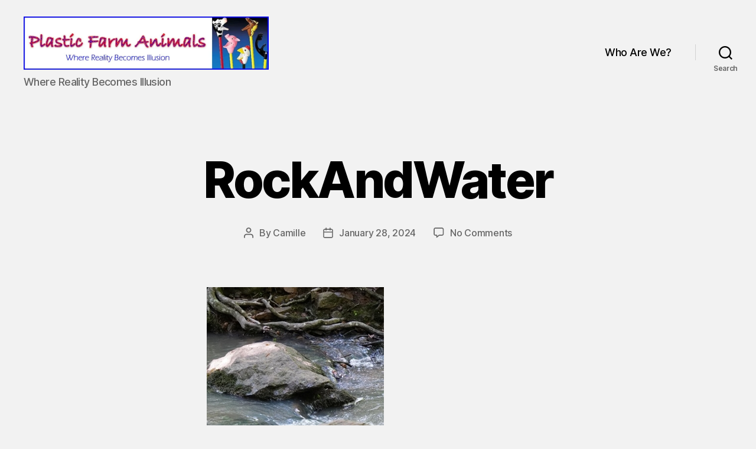

--- FILE ---
content_type: text/html
request_url: https://troutsfarm.com/2024/01/28/rock-and-water/rockandwater/
body_size: 25931
content:
<!DOCTYPE html>

<html class="no-js" dir="ltr" lang="en-US" prefix="og: https://ogp.me/ns#">

	<head>

		<meta charset="UTF-8">
		<meta name="viewport" content="width=device-width, initial-scale=1.0">

		<link rel="profile" href="https://gmpg.org/xfn/11">

		<title>RockAndWater | Plastic Farm Animals</title>

		<!-- All in One SEO 4.9.2 - aioseo.com -->
	<meta name="robots" content="max-image-preview:large" />
	<meta name="author" content="Camille"/>
	<link rel="canonical" href="https://troutsfarm.com/2024/01/28/rock-and-water/rockandwater/" />
	<meta name="generator" content="All in One SEO (AIOSEO) 4.9.2" />
		<meta property="og:locale" content="en_US" />
		<meta property="og:site_name" content="Plastic Farm Animals" />
		<meta property="og:type" content="article" />
		<meta property="og:title" content="RockAndWater | Plastic Farm Animals" />
		<meta property="og:url" content="https://troutsfarm.com/2024/01/28/rock-and-water/rockandwater/" />
		<meta property="og:image" content="https://troutsfarm.com/wp-content/uploads/2020/05/PFABanner.jpg" />
		<meta property="og:image:secure_url" content="https://troutsfarm.com/wp-content/uploads/2020/05/PFABanner.jpg" />
		<meta property="og:image:width" content="969" />
		<meta property="og:image:height" content="210" />
		<meta property="article:published_time" content="2024-01-29T00:39:25+00:00" />
		<meta property="article:modified_time" content="2024-01-29T00:39:25+00:00" />
		<meta name="twitter:card" content="summary" />
		<meta name="twitter:title" content="RockAndWater | Plastic Farm Animals" />
		<meta name="twitter:image" content="https://troutsfarm.com/wp-content/uploads/2020/05/PFABanner.jpg" />
		<script type="application/ld+json" class="aioseo-schema">
			{"@context":"https:\/\/schema.org","@graph":[{"@type":"BreadcrumbList","@id":"https:\/\/troutsfarm.com\/2024\/01\/28\/rock-and-water\/rockandwater\/#breadcrumblist","itemListElement":[{"@type":"ListItem","@id":"https:\/\/troutsfarm.com#listItem","position":1,"name":"Home","item":"https:\/\/troutsfarm.com","nextItem":{"@type":"ListItem","@id":"https:\/\/troutsfarm.com\/2024\/01\/28\/rock-and-water\/rockandwater\/#listItem","name":"RockAndWater"}},{"@type":"ListItem","@id":"https:\/\/troutsfarm.com\/2024\/01\/28\/rock-and-water\/rockandwater\/#listItem","position":2,"name":"RockAndWater","previousItem":{"@type":"ListItem","@id":"https:\/\/troutsfarm.com#listItem","name":"Home"}}]},{"@type":"ItemPage","@id":"https:\/\/troutsfarm.com\/2024\/01\/28\/rock-and-water\/rockandwater\/#itempage","url":"https:\/\/troutsfarm.com\/2024\/01\/28\/rock-and-water\/rockandwater\/","name":"RockAndWater | Plastic Farm Animals","inLanguage":"en-US","isPartOf":{"@id":"https:\/\/troutsfarm.com\/#website"},"breadcrumb":{"@id":"https:\/\/troutsfarm.com\/2024\/01\/28\/rock-and-water\/rockandwater\/#breadcrumblist"},"author":{"@id":"https:\/\/troutsfarm.com\/author\/camille\/#author"},"creator":{"@id":"https:\/\/troutsfarm.com\/author\/camille\/#author"},"datePublished":"2024-01-28T19:39:25-05:00","dateModified":"2024-01-28T19:39:25-05:00"},{"@type":"Person","@id":"https:\/\/troutsfarm.com\/#person","name":"Camille Armantrout","image":{"@type":"ImageObject","@id":"https:\/\/troutsfarm.com\/2024\/01\/28\/rock-and-water\/rockandwater\/#personImage","url":"https:\/\/secure.gravatar.com\/avatar\/8ab1a525adbaa48e84168703d41686bbd150e00ce7c0b40d6543ebd37bb86cef?s=96&d=identicon&r=g","width":96,"height":96,"caption":"Camille Armantrout"}},{"@type":"Person","@id":"https:\/\/troutsfarm.com\/author\/camille\/#author","url":"https:\/\/troutsfarm.com\/author\/camille\/","name":"Camille","image":{"@type":"ImageObject","@id":"https:\/\/troutsfarm.com\/2024\/01\/28\/rock-and-water\/rockandwater\/#authorImage","url":"https:\/\/secure.gravatar.com\/avatar\/cbb1fd0766060a615274eebe8e11a94961d196019ea6273ee518ad1a4b4745a3?s=96&d=identicon&r=g","width":96,"height":96,"caption":"Camille"}},{"@type":"WebSite","@id":"https:\/\/troutsfarm.com\/#website","url":"https:\/\/troutsfarm.com\/","name":"Plastic Farm Animals","description":"Where Reality Becomes Illusion","inLanguage":"en-US","publisher":{"@id":"https:\/\/troutsfarm.com\/#person"}}]}
		</script>
		<!-- All in One SEO -->

<link rel='dns-prefetch' href='//secure.gravatar.com' />
<link rel='dns-prefetch' href='//stats.wp.com' />
<link rel='dns-prefetch' href='//jetpack.wordpress.com' />
<link rel='dns-prefetch' href='//s0.wp.com' />
<link rel='dns-prefetch' href='//public-api.wordpress.com' />
<link rel='dns-prefetch' href='//0.gravatar.com' />
<link rel='dns-prefetch' href='//1.gravatar.com' />
<link rel='dns-prefetch' href='//2.gravatar.com' />
<link rel='dns-prefetch' href='//widgets.wp.com' />
<link rel='preconnect' href='//c0.wp.com' />
<link rel='preconnect' href='//i0.wp.com' />
<link rel="alternate" type="application/rss+xml" title="Plastic Farm Animals &raquo; Feed" href="https://troutsfarm.com/feed/" />
<link rel="alternate" type="application/rss+xml" title="Plastic Farm Animals &raquo; Comments Feed" href="https://troutsfarm.com/comments/feed/" />
<link rel="alternate" type="application/rss+xml" title="Plastic Farm Animals &raquo; RockAndWater Comments Feed" href="https://troutsfarm.com/2024/01/28/rock-and-water/rockandwater/feed/" />
<link rel="alternate" title="oEmbed (JSON)" type="application/json+oembed" href="https://troutsfarm.com/wp-json/oembed/1.0/embed?url=https%3A%2F%2Ftroutsfarm.com%2F2024%2F01%2F28%2Frock-and-water%2Frockandwater%2F" />
<link rel="alternate" title="oEmbed (XML)" type="text/xml+oembed" href="https://troutsfarm.com/wp-json/oembed/1.0/embed?url=https%3A%2F%2Ftroutsfarm.com%2F2024%2F01%2F28%2Frock-and-water%2Frockandwater%2F&#038;format=xml" />
<style id='wp-img-auto-sizes-contain-inline-css'>
img:is([sizes=auto i],[sizes^="auto," i]){contain-intrinsic-size:3000px 1500px}
/*# sourceURL=wp-img-auto-sizes-contain-inline-css */
</style>
<style id='wp-emoji-styles-inline-css'>

	img.wp-smiley, img.emoji {
		display: inline !important;
		border: none !important;
		box-shadow: none !important;
		height: 1em !important;
		width: 1em !important;
		margin: 0 0.07em !important;
		vertical-align: -0.1em !important;
		background: none !important;
		padding: 0 !important;
	}
/*# sourceURL=wp-emoji-styles-inline-css */
</style>
<link rel='stylesheet' id='twentytwenty-style-css' href='https://troutsfarm.com/wp-content/themes/twentytwenty/style.css?ver=3.0' media='all' />
<style id='twentytwenty-style-inline-css'>
.color-accent,.color-accent-hover:hover,.color-accent-hover:focus,:root .has-accent-color,.has-drop-cap:not(:focus):first-letter,.wp-block-button.is-style-outline,a { color: #db0f45; }blockquote,.border-color-accent,.border-color-accent-hover:hover,.border-color-accent-hover:focus { border-color: #db0f45; }button,.button,.faux-button,.wp-block-button__link,.wp-block-file .wp-block-file__button,input[type="button"],input[type="reset"],input[type="submit"],.bg-accent,.bg-accent-hover:hover,.bg-accent-hover:focus,:root .has-accent-background-color,.comment-reply-link { background-color: #db0f45; }.fill-children-accent,.fill-children-accent * { fill: #db0f45; }:root .has-background-color,button,.button,.faux-button,.wp-block-button__link,.wp-block-file__button,input[type="button"],input[type="reset"],input[type="submit"],.wp-block-button,.comment-reply-link,.has-background.has-primary-background-color:not(.has-text-color),.has-background.has-primary-background-color *:not(.has-text-color),.has-background.has-accent-background-color:not(.has-text-color),.has-background.has-accent-background-color *:not(.has-text-color) { color: #f2f2f2; }:root .has-background-background-color { background-color: #f2f2f2; }body,.entry-title a,:root .has-primary-color { color: #000000; }:root .has-primary-background-color { background-color: #000000; }cite,figcaption,.wp-caption-text,.post-meta,.entry-content .wp-block-archives li,.entry-content .wp-block-categories li,.entry-content .wp-block-latest-posts li,.wp-block-latest-comments__comment-date,.wp-block-latest-posts__post-date,.wp-block-embed figcaption,.wp-block-image figcaption,.wp-block-pullquote cite,.comment-metadata,.comment-respond .comment-notes,.comment-respond .logged-in-as,.pagination .dots,.entry-content hr:not(.has-background),hr.styled-separator,:root .has-secondary-color { color: #666666; }:root .has-secondary-background-color { background-color: #666666; }pre,fieldset,input,textarea,table,table *,hr { border-color: #d1d1d1; }caption,code,code,kbd,samp,.wp-block-table.is-style-stripes tbody tr:nth-child(odd),:root .has-subtle-background-background-color { background-color: #d1d1d1; }.wp-block-table.is-style-stripes { border-bottom-color: #d1d1d1; }.wp-block-latest-posts.is-grid li { border-top-color: #d1d1d1; }:root .has-subtle-background-color { color: #d1d1d1; }body:not(.overlay-header) .primary-menu > li > a,body:not(.overlay-header) .primary-menu > li > .icon,.modal-menu a,.footer-menu a, .footer-widgets a:where(:not(.wp-block-button__link)),#site-footer .wp-block-button.is-style-outline,.wp-block-pullquote:before,.singular:not(.overlay-header) .entry-header a,.archive-header a,.header-footer-group .color-accent,.header-footer-group .color-accent-hover:hover { color: #db0f45; }.social-icons a,#site-footer button:not(.toggle),#site-footer .button,#site-footer .faux-button,#site-footer .wp-block-button__link,#site-footer .wp-block-file__button,#site-footer input[type="button"],#site-footer input[type="reset"],#site-footer input[type="submit"] { background-color: #db0f45; }.social-icons a,body:not(.overlay-header) .primary-menu ul,.header-footer-group button,.header-footer-group .button,.header-footer-group .faux-button,.header-footer-group .wp-block-button:not(.is-style-outline) .wp-block-button__link,.header-footer-group .wp-block-file__button,.header-footer-group input[type="button"],.header-footer-group input[type="reset"],.header-footer-group input[type="submit"] { color: #f2f2f2; }#site-header,.footer-nav-widgets-wrapper,#site-footer,.menu-modal,.menu-modal-inner,.search-modal-inner,.archive-header,.singular .entry-header,.singular .featured-media:before,.wp-block-pullquote:before { background-color: #f2f2f2; }.header-footer-group,body:not(.overlay-header) #site-header .toggle,.menu-modal .toggle { color: #000000; }body:not(.overlay-header) .primary-menu ul { background-color: #000000; }body:not(.overlay-header) .primary-menu > li > ul:after { border-bottom-color: #000000; }body:not(.overlay-header) .primary-menu ul ul:after { border-left-color: #000000; }.site-description,body:not(.overlay-header) .toggle-inner .toggle-text,.widget .post-date,.widget .rss-date,.widget_archive li,.widget_categories li,.widget cite,.widget_pages li,.widget_meta li,.widget_nav_menu li,.powered-by-wordpress,.footer-credits .privacy-policy,.to-the-top,.singular .entry-header .post-meta,.singular:not(.overlay-header) .entry-header .post-meta a { color: #666666; }.header-footer-group pre,.header-footer-group fieldset,.header-footer-group input,.header-footer-group textarea,.header-footer-group table,.header-footer-group table *,.footer-nav-widgets-wrapper,#site-footer,.menu-modal nav *,.footer-widgets-outer-wrapper,.footer-top { border-color: #d1d1d1; }.header-footer-group table caption,body:not(.overlay-header) .header-inner .toggle-wrapper::before { background-color: #d1d1d1; }
/*# sourceURL=twentytwenty-style-inline-css */
</style>
<link rel='stylesheet' id='twentytwenty-fonts-css' href='https://troutsfarm.com/wp-content/themes/twentytwenty/assets/css/font-inter.css?ver=3.0' media='all' />
<link rel='stylesheet' id='twentytwenty-print-style-css' href='https://troutsfarm.com/wp-content/themes/twentytwenty/print.css?ver=3.0' media='print' />
<link rel='stylesheet' id='twentytwenty-jetpack-css' href='https://c0.wp.com/p/jetpack/15.4/modules/theme-tools/compat/twentytwenty.css' media='all' />
<link rel='stylesheet' id='jetpack-subscriptions-css' href='https://c0.wp.com/p/jetpack/15.4/_inc/build/subscriptions/subscriptions.min.css' media='all' />
<script src="https://troutsfarm.com/wp-content/themes/twentytwenty/assets/js/index.js?ver=3.0" id="twentytwenty-js-js" defer data-wp-strategy="defer"></script>
<link rel="https://api.w.org/" href="https://troutsfarm.com/wp-json/" /><link rel="alternate" title="JSON" type="application/json" href="https://troutsfarm.com/wp-json/wp/v2/media/9097" /><link rel="EditURI" type="application/rsd+xml" title="RSD" href="https://troutsfarm.com/xmlrpc.php?rsd" />

<link rel='shortlink' href='https://troutsfarm.com/?p=9097' />
	<style>img#wpstats{display:none}</style>
		<script>
document.documentElement.className = document.documentElement.className.replace( 'no-js', 'js' );
//# sourceURL=twentytwenty_no_js_class
</script>
<style id="custom-background-css">
body.custom-background { background-color: #f2f2f2; }
</style>
	<link rel="icon" href="https://i0.wp.com/troutsfarm.com/wp-content/uploads/2020/05/COWfavicon.png?fit=32%2C32&#038;ssl=1" sizes="32x32" />
<link rel="icon" href="https://i0.wp.com/troutsfarm.com/wp-content/uploads/2020/05/COWfavicon.png?fit=32%2C32&#038;ssl=1" sizes="192x192" />
<link rel="apple-touch-icon" href="https://i0.wp.com/troutsfarm.com/wp-content/uploads/2020/05/COWfavicon.png?fit=32%2C32&#038;ssl=1" />
<meta name="msapplication-TileImage" content="https://i0.wp.com/troutsfarm.com/wp-content/uploads/2020/05/COWfavicon.png?fit=32%2C32&#038;ssl=1" />
		<style id="wp-custom-css">
			Figcaption{ Color: rgba(0, 0, 0, 0.6); Font-style: italic; Font-size: .7rem; }
		</style>
		
	<style id='wp-block-heading-inline-css'>
h1:where(.wp-block-heading).has-background,h2:where(.wp-block-heading).has-background,h3:where(.wp-block-heading).has-background,h4:where(.wp-block-heading).has-background,h5:where(.wp-block-heading).has-background,h6:where(.wp-block-heading).has-background{padding:1.25em 2.375em}h1.has-text-align-left[style*=writing-mode]:where([style*=vertical-lr]),h1.has-text-align-right[style*=writing-mode]:where([style*=vertical-rl]),h2.has-text-align-left[style*=writing-mode]:where([style*=vertical-lr]),h2.has-text-align-right[style*=writing-mode]:where([style*=vertical-rl]),h3.has-text-align-left[style*=writing-mode]:where([style*=vertical-lr]),h3.has-text-align-right[style*=writing-mode]:where([style*=vertical-rl]),h4.has-text-align-left[style*=writing-mode]:where([style*=vertical-lr]),h4.has-text-align-right[style*=writing-mode]:where([style*=vertical-rl]),h5.has-text-align-left[style*=writing-mode]:where([style*=vertical-lr]),h5.has-text-align-right[style*=writing-mode]:where([style*=vertical-rl]),h6.has-text-align-left[style*=writing-mode]:where([style*=vertical-lr]),h6.has-text-align-right[style*=writing-mode]:where([style*=vertical-rl]){rotate:180deg}
/*# sourceURL=https://c0.wp.com/c/6.9/wp-includes/blocks/heading/style.min.css */
</style>
<style id='wp-block-group-inline-css'>
.wp-block-group{box-sizing:border-box}:where(.wp-block-group.wp-block-group-is-layout-constrained){position:relative}
/*# sourceURL=https://c0.wp.com/c/6.9/wp-includes/blocks/group/style.min.css */
</style>
<style id='wp-block-paragraph-inline-css'>
.is-small-text{font-size:.875em}.is-regular-text{font-size:1em}.is-large-text{font-size:2.25em}.is-larger-text{font-size:3em}.has-drop-cap:not(:focus):first-letter{float:left;font-size:8.4em;font-style:normal;font-weight:100;line-height:.68;margin:.05em .1em 0 0;text-transform:uppercase}body.rtl .has-drop-cap:not(:focus):first-letter{float:none;margin-left:.1em}p.has-drop-cap.has-background{overflow:hidden}:root :where(p.has-background){padding:1.25em 2.375em}:where(p.has-text-color:not(.has-link-color)) a{color:inherit}p.has-text-align-left[style*="writing-mode:vertical-lr"],p.has-text-align-right[style*="writing-mode:vertical-rl"]{rotate:180deg}
/*# sourceURL=https://c0.wp.com/c/6.9/wp-includes/blocks/paragraph/style.min.css */
</style>
<style id='wp-block-separator-inline-css'>
@charset "UTF-8";.wp-block-separator{border:none;border-top:2px solid}:root :where(.wp-block-separator.is-style-dots){height:auto;line-height:1;text-align:center}:root :where(.wp-block-separator.is-style-dots):before{color:currentColor;content:"···";font-family:serif;font-size:1.5em;letter-spacing:2em;padding-left:2em}.wp-block-separator.is-style-dots{background:none!important;border:none!important}
/*# sourceURL=https://c0.wp.com/c/6.9/wp-includes/blocks/separator/style.min.css */
</style>
<style id='jetpack-block-subscriptions-inline-css'>
.is-style-compact .is-not-subscriber .wp-block-button__link,.is-style-compact .is-not-subscriber .wp-block-jetpack-subscriptions__button{border-end-start-radius:0!important;border-start-start-radius:0!important;margin-inline-start:0!important}.is-style-compact .is-not-subscriber .components-text-control__input,.is-style-compact .is-not-subscriber p#subscribe-email input[type=email]{border-end-end-radius:0!important;border-start-end-radius:0!important}.is-style-compact:not(.wp-block-jetpack-subscriptions__use-newline) .components-text-control__input{border-inline-end-width:0!important}.wp-block-jetpack-subscriptions.wp-block-jetpack-subscriptions__supports-newline .wp-block-jetpack-subscriptions__form-container{display:flex;flex-direction:column}.wp-block-jetpack-subscriptions.wp-block-jetpack-subscriptions__supports-newline:not(.wp-block-jetpack-subscriptions__use-newline) .is-not-subscriber .wp-block-jetpack-subscriptions__form-elements{align-items:flex-start;display:flex}.wp-block-jetpack-subscriptions.wp-block-jetpack-subscriptions__supports-newline:not(.wp-block-jetpack-subscriptions__use-newline) p#subscribe-submit{display:flex;justify-content:center}.wp-block-jetpack-subscriptions.wp-block-jetpack-subscriptions__supports-newline .wp-block-jetpack-subscriptions__form .wp-block-jetpack-subscriptions__button,.wp-block-jetpack-subscriptions.wp-block-jetpack-subscriptions__supports-newline .wp-block-jetpack-subscriptions__form .wp-block-jetpack-subscriptions__textfield .components-text-control__input,.wp-block-jetpack-subscriptions.wp-block-jetpack-subscriptions__supports-newline .wp-block-jetpack-subscriptions__form button,.wp-block-jetpack-subscriptions.wp-block-jetpack-subscriptions__supports-newline .wp-block-jetpack-subscriptions__form input[type=email],.wp-block-jetpack-subscriptions.wp-block-jetpack-subscriptions__supports-newline form .wp-block-jetpack-subscriptions__button,.wp-block-jetpack-subscriptions.wp-block-jetpack-subscriptions__supports-newline form .wp-block-jetpack-subscriptions__textfield .components-text-control__input,.wp-block-jetpack-subscriptions.wp-block-jetpack-subscriptions__supports-newline form button,.wp-block-jetpack-subscriptions.wp-block-jetpack-subscriptions__supports-newline form input[type=email]{box-sizing:border-box;cursor:pointer;line-height:1.3;min-width:auto!important;white-space:nowrap!important}.wp-block-jetpack-subscriptions.wp-block-jetpack-subscriptions__supports-newline .wp-block-jetpack-subscriptions__form input[type=email]::placeholder,.wp-block-jetpack-subscriptions.wp-block-jetpack-subscriptions__supports-newline .wp-block-jetpack-subscriptions__form input[type=email]:disabled,.wp-block-jetpack-subscriptions.wp-block-jetpack-subscriptions__supports-newline form input[type=email]::placeholder,.wp-block-jetpack-subscriptions.wp-block-jetpack-subscriptions__supports-newline form input[type=email]:disabled{color:currentColor;opacity:.5}.wp-block-jetpack-subscriptions.wp-block-jetpack-subscriptions__supports-newline .wp-block-jetpack-subscriptions__form .wp-block-jetpack-subscriptions__button,.wp-block-jetpack-subscriptions.wp-block-jetpack-subscriptions__supports-newline .wp-block-jetpack-subscriptions__form button,.wp-block-jetpack-subscriptions.wp-block-jetpack-subscriptions__supports-newline form .wp-block-jetpack-subscriptions__button,.wp-block-jetpack-subscriptions.wp-block-jetpack-subscriptions__supports-newline form button{border-color:#0000;border-style:solid}.wp-block-jetpack-subscriptions.wp-block-jetpack-subscriptions__supports-newline .wp-block-jetpack-subscriptions__form .wp-block-jetpack-subscriptions__textfield,.wp-block-jetpack-subscriptions.wp-block-jetpack-subscriptions__supports-newline .wp-block-jetpack-subscriptions__form p#subscribe-email,.wp-block-jetpack-subscriptions.wp-block-jetpack-subscriptions__supports-newline form .wp-block-jetpack-subscriptions__textfield,.wp-block-jetpack-subscriptions.wp-block-jetpack-subscriptions__supports-newline form p#subscribe-email{background:#0000;flex-grow:1}.wp-block-jetpack-subscriptions.wp-block-jetpack-subscriptions__supports-newline .wp-block-jetpack-subscriptions__form .wp-block-jetpack-subscriptions__textfield .components-base-control__field,.wp-block-jetpack-subscriptions.wp-block-jetpack-subscriptions__supports-newline .wp-block-jetpack-subscriptions__form .wp-block-jetpack-subscriptions__textfield .components-text-control__input,.wp-block-jetpack-subscriptions.wp-block-jetpack-subscriptions__supports-newline .wp-block-jetpack-subscriptions__form .wp-block-jetpack-subscriptions__textfield input[type=email],.wp-block-jetpack-subscriptions.wp-block-jetpack-subscriptions__supports-newline .wp-block-jetpack-subscriptions__form p#subscribe-email .components-base-control__field,.wp-block-jetpack-subscriptions.wp-block-jetpack-subscriptions__supports-newline .wp-block-jetpack-subscriptions__form p#subscribe-email .components-text-control__input,.wp-block-jetpack-subscriptions.wp-block-jetpack-subscriptions__supports-newline .wp-block-jetpack-subscriptions__form p#subscribe-email input[type=email],.wp-block-jetpack-subscriptions.wp-block-jetpack-subscriptions__supports-newline form .wp-block-jetpack-subscriptions__textfield .components-base-control__field,.wp-block-jetpack-subscriptions.wp-block-jetpack-subscriptions__supports-newline form .wp-block-jetpack-subscriptions__textfield .components-text-control__input,.wp-block-jetpack-subscriptions.wp-block-jetpack-subscriptions__supports-newline form .wp-block-jetpack-subscriptions__textfield input[type=email],.wp-block-jetpack-subscriptions.wp-block-jetpack-subscriptions__supports-newline form p#subscribe-email .components-base-control__field,.wp-block-jetpack-subscriptions.wp-block-jetpack-subscriptions__supports-newline form p#subscribe-email .components-text-control__input,.wp-block-jetpack-subscriptions.wp-block-jetpack-subscriptions__supports-newline form p#subscribe-email input[type=email]{height:auto;margin:0;width:100%}.wp-block-jetpack-subscriptions.wp-block-jetpack-subscriptions__supports-newline .wp-block-jetpack-subscriptions__form p#subscribe-email,.wp-block-jetpack-subscriptions.wp-block-jetpack-subscriptions__supports-newline .wp-block-jetpack-subscriptions__form p#subscribe-submit,.wp-block-jetpack-subscriptions.wp-block-jetpack-subscriptions__supports-newline form p#subscribe-email,.wp-block-jetpack-subscriptions.wp-block-jetpack-subscriptions__supports-newline form p#subscribe-submit{line-height:0;margin:0;padding:0}.wp-block-jetpack-subscriptions.wp-block-jetpack-subscriptions__supports-newline.wp-block-jetpack-subscriptions__show-subs .wp-block-jetpack-subscriptions__subscount{font-size:16px;margin:8px 0;text-align:end}.wp-block-jetpack-subscriptions.wp-block-jetpack-subscriptions__supports-newline.wp-block-jetpack-subscriptions__use-newline .wp-block-jetpack-subscriptions__form-elements{display:block}.wp-block-jetpack-subscriptions.wp-block-jetpack-subscriptions__supports-newline.wp-block-jetpack-subscriptions__use-newline .wp-block-jetpack-subscriptions__button,.wp-block-jetpack-subscriptions.wp-block-jetpack-subscriptions__supports-newline.wp-block-jetpack-subscriptions__use-newline button{display:inline-block;max-width:100%}.wp-block-jetpack-subscriptions.wp-block-jetpack-subscriptions__supports-newline.wp-block-jetpack-subscriptions__use-newline .wp-block-jetpack-subscriptions__subscount{text-align:start}#subscribe-submit.is-link{text-align:center;width:auto!important}#subscribe-submit.is-link a{margin-left:0!important;margin-top:0!important;width:auto!important}@keyframes jetpack-memberships_button__spinner-animation{to{transform:rotate(1turn)}}.jetpack-memberships-spinner{display:none;height:1em;margin:0 0 0 5px;width:1em}.jetpack-memberships-spinner svg{height:100%;margin-bottom:-2px;width:100%}.jetpack-memberships-spinner-rotating{animation:jetpack-memberships_button__spinner-animation .75s linear infinite;transform-origin:center}.is-loading .jetpack-memberships-spinner{display:inline-block}body.jetpack-memberships-modal-open{overflow:hidden}dialog.jetpack-memberships-modal{opacity:1}dialog.jetpack-memberships-modal,dialog.jetpack-memberships-modal iframe{background:#0000;border:0;bottom:0;box-shadow:none;height:100%;left:0;margin:0;padding:0;position:fixed;right:0;top:0;width:100%}dialog.jetpack-memberships-modal::backdrop{background-color:#000;opacity:.7;transition:opacity .2s ease-out}dialog.jetpack-memberships-modal.is-loading,dialog.jetpack-memberships-modal.is-loading::backdrop{opacity:0}
/*# sourceURL=https://troutsfarm.com/wp-content/plugins/jetpack/_inc/blocks/subscriptions/view.css?minify=false */
</style>
</head>

	<body class="attachment wp-singular attachment-template-default single single-attachment postid-9097 attachmentid-9097 attachment-jpeg custom-background wp-custom-logo wp-embed-responsive wp-theme-twentytwenty metaslider-plugin singular enable-search-modal missing-post-thumbnail has-no-pagination showing-comments show-avatars footer-top-visible reduced-spacing">

		<a class="skip-link screen-reader-text" href="#site-content">Skip to the content</a>
		<header id="site-header" class="header-footer-group">

			<div class="header-inner section-inner">

				<div class="header-titles-wrapper">

					
						<button class="toggle search-toggle mobile-search-toggle" data-toggle-target=".search-modal" data-toggle-body-class="showing-search-modal" data-set-focus=".search-modal .search-field" aria-expanded="false">
							<span class="toggle-inner">
								<span class="toggle-icon">
									<svg class="svg-icon" aria-hidden="true" role="img" focusable="false" xmlns="http://www.w3.org/2000/svg" width="23" height="23" viewBox="0 0 23 23"><path d="M38.710696,48.0601792 L43,52.3494831 L41.3494831,54 L37.0601792,49.710696 C35.2632422,51.1481185 32.9839107,52.0076499 30.5038249,52.0076499 C24.7027226,52.0076499 20,47.3049272 20,41.5038249 C20,35.7027226 24.7027226,31 30.5038249,31 C36.3049272,31 41.0076499,35.7027226 41.0076499,41.5038249 C41.0076499,43.9839107 40.1481185,46.2632422 38.710696,48.0601792 Z M36.3875844,47.1716785 C37.8030221,45.7026647 38.6734666,43.7048964 38.6734666,41.5038249 C38.6734666,36.9918565 35.0157934,33.3341833 30.5038249,33.3341833 C25.9918565,33.3341833 22.3341833,36.9918565 22.3341833,41.5038249 C22.3341833,46.0157934 25.9918565,49.6734666 30.5038249,49.6734666 C32.7048964,49.6734666 34.7026647,48.8030221 36.1716785,47.3875844 C36.2023931,47.347638 36.2360451,47.3092237 36.2726343,47.2726343 C36.3092237,47.2360451 36.347638,47.2023931 36.3875844,47.1716785 Z" transform="translate(-20 -31)" /></svg>								</span>
								<span class="toggle-text">Search</span>
							</span>
						</button><!-- .search-toggle -->

					
					<div class="header-titles">

						<div class="site-logo faux-heading"><a href="https://troutsfarm.com/" class="custom-logo-link" rel="home"><img width="484" height="105" style="height: 105px;" src="https://i0.wp.com/troutsfarm.com/wp-content/uploads/2020/05/PFABanner.jpg?fit=969%2C210&amp;ssl=1" class="custom-logo" alt="Plastic Farm Animals" decoding="async" fetchpriority="high" srcset="https://i0.wp.com/troutsfarm.com/wp-content/uploads/2020/05/PFABanner.jpg?w=969&amp;ssl=1 969w, https://i0.wp.com/troutsfarm.com/wp-content/uploads/2020/05/PFABanner.jpg?resize=300%2C65&amp;ssl=1 300w, https://i0.wp.com/troutsfarm.com/wp-content/uploads/2020/05/PFABanner.jpg?resize=768%2C166&amp;ssl=1 768w, https://i0.wp.com/troutsfarm.com/wp-content/uploads/2020/05/PFABanner.jpg?resize=150%2C33&amp;ssl=1 150w, https://i0.wp.com/troutsfarm.com/wp-content/uploads/2020/05/PFABanner.jpg?resize=400%2C87&amp;ssl=1 400w" sizes="(max-width: 969px) 100vw, 969px" /></a><span class="screen-reader-text">Plastic Farm Animals</span></div><div class="site-description">Where Reality Becomes Illusion</div><!-- .site-description -->
					</div><!-- .header-titles -->

					<button class="toggle nav-toggle mobile-nav-toggle" data-toggle-target=".menu-modal"  data-toggle-body-class="showing-menu-modal" aria-expanded="false" data-set-focus=".close-nav-toggle">
						<span class="toggle-inner">
							<span class="toggle-icon">
								<svg class="svg-icon" aria-hidden="true" role="img" focusable="false" xmlns="http://www.w3.org/2000/svg" width="26" height="7" viewBox="0 0 26 7"><path fill-rule="evenodd" d="M332.5,45 C330.567003,45 329,43.4329966 329,41.5 C329,39.5670034 330.567003,38 332.5,38 C334.432997,38 336,39.5670034 336,41.5 C336,43.4329966 334.432997,45 332.5,45 Z M342,45 C340.067003,45 338.5,43.4329966 338.5,41.5 C338.5,39.5670034 340.067003,38 342,38 C343.932997,38 345.5,39.5670034 345.5,41.5 C345.5,43.4329966 343.932997,45 342,45 Z M351.5,45 C349.567003,45 348,43.4329966 348,41.5 C348,39.5670034 349.567003,38 351.5,38 C353.432997,38 355,39.5670034 355,41.5 C355,43.4329966 353.432997,45 351.5,45 Z" transform="translate(-329 -38)" /></svg>							</span>
							<span class="toggle-text">Menu</span>
						</span>
					</button><!-- .nav-toggle -->

				</div><!-- .header-titles-wrapper -->

				<div class="header-navigation-wrapper">

					
							<nav class="primary-menu-wrapper" aria-label="Horizontal">

								<ul class="primary-menu reset-list-style">

								<li id="menu-item-6238" class="menu-item menu-item-type-post_type menu-item-object-page menu-item-6238"><a href="https://troutsfarm.com/who-are-we/">Who Are We?</a></li>

								</ul>

							</nav><!-- .primary-menu-wrapper -->

						
						<div class="header-toggles hide-no-js">

						
							<div class="toggle-wrapper search-toggle-wrapper">

								<button class="toggle search-toggle desktop-search-toggle" data-toggle-target=".search-modal" data-toggle-body-class="showing-search-modal" data-set-focus=".search-modal .search-field" aria-expanded="false">
									<span class="toggle-inner">
										<svg class="svg-icon" aria-hidden="true" role="img" focusable="false" xmlns="http://www.w3.org/2000/svg" width="23" height="23" viewBox="0 0 23 23"><path d="M38.710696,48.0601792 L43,52.3494831 L41.3494831,54 L37.0601792,49.710696 C35.2632422,51.1481185 32.9839107,52.0076499 30.5038249,52.0076499 C24.7027226,52.0076499 20,47.3049272 20,41.5038249 C20,35.7027226 24.7027226,31 30.5038249,31 C36.3049272,31 41.0076499,35.7027226 41.0076499,41.5038249 C41.0076499,43.9839107 40.1481185,46.2632422 38.710696,48.0601792 Z M36.3875844,47.1716785 C37.8030221,45.7026647 38.6734666,43.7048964 38.6734666,41.5038249 C38.6734666,36.9918565 35.0157934,33.3341833 30.5038249,33.3341833 C25.9918565,33.3341833 22.3341833,36.9918565 22.3341833,41.5038249 C22.3341833,46.0157934 25.9918565,49.6734666 30.5038249,49.6734666 C32.7048964,49.6734666 34.7026647,48.8030221 36.1716785,47.3875844 C36.2023931,47.347638 36.2360451,47.3092237 36.2726343,47.2726343 C36.3092237,47.2360451 36.347638,47.2023931 36.3875844,47.1716785 Z" transform="translate(-20 -31)" /></svg>										<span class="toggle-text">Search</span>
									</span>
								</button><!-- .search-toggle -->

							</div>

							
						</div><!-- .header-toggles -->
						
				</div><!-- .header-navigation-wrapper -->

			</div><!-- .header-inner -->

			<div class="search-modal cover-modal header-footer-group" data-modal-target-string=".search-modal" role="dialog" aria-modal="true" aria-label="Search">

	<div class="search-modal-inner modal-inner">

		<div class="section-inner">

			<form role="search" aria-label="Search for:" method="get" class="search-form" action="https://troutsfarm.com/">
	<label for="search-form-1">
		<span class="screen-reader-text">
			Search for:		</span>
		<input type="search" id="search-form-1" class="search-field" placeholder="Search &hellip;" value="" name="s" />
	</label>
	<input type="submit" class="search-submit" value="Search" />
</form>

			<button class="toggle search-untoggle close-search-toggle fill-children-current-color" data-toggle-target=".search-modal" data-toggle-body-class="showing-search-modal" data-set-focus=".search-modal .search-field">
				<span class="screen-reader-text">
					Close search				</span>
				<svg class="svg-icon" aria-hidden="true" role="img" focusable="false" xmlns="http://www.w3.org/2000/svg" width="16" height="16" viewBox="0 0 16 16"><polygon fill="" fill-rule="evenodd" points="6.852 7.649 .399 1.195 1.445 .149 7.899 6.602 14.352 .149 15.399 1.195 8.945 7.649 15.399 14.102 14.352 15.149 7.899 8.695 1.445 15.149 .399 14.102" /></svg>			</button><!-- .search-toggle -->

		</div><!-- .section-inner -->

	</div><!-- .search-modal-inner -->

</div><!-- .menu-modal -->

		</header><!-- #site-header -->

		
<div class="menu-modal cover-modal header-footer-group" data-modal-target-string=".menu-modal">

	<div class="menu-modal-inner modal-inner">

		<div class="menu-wrapper section-inner">

			<div class="menu-top">

				<button class="toggle close-nav-toggle fill-children-current-color" data-toggle-target=".menu-modal" data-toggle-body-class="showing-menu-modal" data-set-focus=".menu-modal">
					<span class="toggle-text">Close Menu</span>
					<svg class="svg-icon" aria-hidden="true" role="img" focusable="false" xmlns="http://www.w3.org/2000/svg" width="16" height="16" viewBox="0 0 16 16"><polygon fill="" fill-rule="evenodd" points="6.852 7.649 .399 1.195 1.445 .149 7.899 6.602 14.352 .149 15.399 1.195 8.945 7.649 15.399 14.102 14.352 15.149 7.899 8.695 1.445 15.149 .399 14.102" /></svg>				</button><!-- .nav-toggle -->

				
					<nav class="mobile-menu" aria-label="Mobile">

						<ul class="modal-menu reset-list-style">

						
						</ul>

					</nav>

					
			</div><!-- .menu-top -->

			<div class="menu-bottom">

				
					<nav aria-label="Expanded Social links">
						<ul class="social-menu reset-list-style social-icons fill-children-current-color">

							<li id="menu-item-6203" class="menu-item menu-item-type-custom menu-item-object-custom menu-item-6203"><a href="https://www.facebook.com/camille.armantrout"><span class="screen-reader-text">Facebook</span><svg class="svg-icon" aria-hidden="true" role="img" focusable="false" width="24" height="24" viewBox="0 0 24 24" xmlns="http://www.w3.org/2000/svg"><path d="M12 2C6.5 2 2 6.5 2 12c0 5 3.7 9.1 8.4 9.9v-7H7.9V12h2.5V9.8c0-2.5 1.5-3.9 3.8-3.9 1.1 0 2.2.2 2.2.2v2.5h-1.3c-1.2 0-1.6.8-1.6 1.6V12h2.8l-.4 2.9h-2.3v7C18.3 21.1 22 17 22 12c0-5.5-4.5-10-10-10z"></path></svg></a></li>
<li id="menu-item-6208" class="menu-item menu-item-type-custom menu-item-object-custom menu-item-6208"><a href="https://www.instagram.com/camille_armantrout/"><span class="screen-reader-text">Instagram</span><svg class="svg-icon" aria-hidden="true" role="img" focusable="false" width="24" height="24" viewBox="0 0 24 24" xmlns="http://www.w3.org/2000/svg"><path d="M12,4.622c2.403,0,2.688,0.009,3.637,0.052c0.877,0.04,1.354,0.187,1.671,0.31c0.42,0.163,0.72,0.358,1.035,0.673 c0.315,0.315,0.51,0.615,0.673,1.035c0.123,0.317,0.27,0.794,0.31,1.671c0.043,0.949,0.052,1.234,0.052,3.637 s-0.009,2.688-0.052,3.637c-0.04,0.877-0.187,1.354-0.31,1.671c-0.163,0.42-0.358,0.72-0.673,1.035 c-0.315,0.315-0.615,0.51-1.035,0.673c-0.317,0.123-0.794,0.27-1.671,0.31c-0.949,0.043-1.233,0.052-3.637,0.052 s-2.688-0.009-3.637-0.052c-0.877-0.04-1.354-0.187-1.671-0.31c-0.42-0.163-0.72-0.358-1.035-0.673 c-0.315-0.315-0.51-0.615-0.673-1.035c-0.123-0.317-0.27-0.794-0.31-1.671C4.631,14.688,4.622,14.403,4.622,12 s0.009-2.688,0.052-3.637c0.04-0.877,0.187-1.354,0.31-1.671c0.163-0.42,0.358-0.72,0.673-1.035 c0.315-0.315,0.615-0.51,1.035-0.673c0.317-0.123,0.794-0.27,1.671-0.31C9.312,4.631,9.597,4.622,12,4.622 M12,3 C9.556,3,9.249,3.01,8.289,3.054C7.331,3.098,6.677,3.25,6.105,3.472C5.513,3.702,5.011,4.01,4.511,4.511 c-0.5,0.5-0.808,1.002-1.038,1.594C3.25,6.677,3.098,7.331,3.054,8.289C3.01,9.249,3,9.556,3,12c0,2.444,0.01,2.751,0.054,3.711 c0.044,0.958,0.196,1.612,0.418,2.185c0.23,0.592,0.538,1.094,1.038,1.594c0.5,0.5,1.002,0.808,1.594,1.038 c0.572,0.222,1.227,0.375,2.185,0.418C9.249,20.99,9.556,21,12,21s2.751-0.01,3.711-0.054c0.958-0.044,1.612-0.196,2.185-0.418 c0.592-0.23,1.094-0.538,1.594-1.038c0.5-0.5,0.808-1.002,1.038-1.594c0.222-0.572,0.375-1.227,0.418-2.185 C20.99,14.751,21,14.444,21,12s-0.01-2.751-0.054-3.711c-0.044-0.958-0.196-1.612-0.418-2.185c-0.23-0.592-0.538-1.094-1.038-1.594 c-0.5-0.5-1.002-0.808-1.594-1.038c-0.572-0.222-1.227-0.375-2.185-0.418C14.751,3.01,14.444,3,12,3L12,3z M12,7.378 c-2.552,0-4.622,2.069-4.622,4.622S9.448,16.622,12,16.622s4.622-2.069,4.622-4.622S14.552,7.378,12,7.378z M12,15 c-1.657,0-3-1.343-3-3s1.343-3,3-3s3,1.343,3,3S13.657,15,12,15z M16.804,6.116c-0.596,0-1.08,0.484-1.08,1.08 s0.484,1.08,1.08,1.08c0.596,0,1.08-0.484,1.08-1.08S17.401,6.116,16.804,6.116z"></path></svg></a></li>

						</ul>
					</nav><!-- .social-menu -->

				
			</div><!-- .menu-bottom -->

		</div><!-- .menu-wrapper -->

	</div><!-- .menu-modal-inner -->

</div><!-- .menu-modal -->

<main id="site-content">

	
<article class="post-9097 attachment type-attachment status-inherit hentry" id="post-9097">

	
<header class="entry-header has-text-align-center header-footer-group">

	<div class="entry-header-inner section-inner medium">

		<h1 class="entry-title">RockAndWater</h1>
		<div class="post-meta-wrapper post-meta-single post-meta-single-top">

			<ul class="post-meta">

									<li class="post-author meta-wrapper">
						<span class="meta-icon">
							<span class="screen-reader-text">
								Post author							</span>
							<svg class="svg-icon" aria-hidden="true" role="img" focusable="false" xmlns="http://www.w3.org/2000/svg" width="18" height="20" viewBox="0 0 18 20"><path fill="" d="M18,19 C18,19.5522847 17.5522847,20 17,20 C16.4477153,20 16,19.5522847 16,19 L16,17 C16,15.3431458 14.6568542,14 13,14 L5,14 C3.34314575,14 2,15.3431458 2,17 L2,19 C2,19.5522847 1.55228475,20 1,20 C0.44771525,20 0,19.5522847 0,19 L0,17 C0,14.2385763 2.23857625,12 5,12 L13,12 C15.7614237,12 18,14.2385763 18,17 L18,19 Z M9,10 C6.23857625,10 4,7.76142375 4,5 C4,2.23857625 6.23857625,0 9,0 C11.7614237,0 14,2.23857625 14,5 C14,7.76142375 11.7614237,10 9,10 Z M9,8 C10.6568542,8 12,6.65685425 12,5 C12,3.34314575 10.6568542,2 9,2 C7.34314575,2 6,3.34314575 6,5 C6,6.65685425 7.34314575,8 9,8 Z" /></svg>						</span>
						<span class="meta-text">
							By <a href="https://troutsfarm.com/author/camille/">Camille</a>						</span>
					</li>
										<li class="post-date meta-wrapper">
						<span class="meta-icon">
							<span class="screen-reader-text">
								Post date							</span>
							<svg class="svg-icon" aria-hidden="true" role="img" focusable="false" xmlns="http://www.w3.org/2000/svg" width="18" height="19" viewBox="0 0 18 19"><path fill="" d="M4.60069444,4.09375 L3.25,4.09375 C2.47334957,4.09375 1.84375,4.72334957 1.84375,5.5 L1.84375,7.26736111 L16.15625,7.26736111 L16.15625,5.5 C16.15625,4.72334957 15.5266504,4.09375 14.75,4.09375 L13.3993056,4.09375 L13.3993056,4.55555556 C13.3993056,5.02154581 13.0215458,5.39930556 12.5555556,5.39930556 C12.0895653,5.39930556 11.7118056,5.02154581 11.7118056,4.55555556 L11.7118056,4.09375 L6.28819444,4.09375 L6.28819444,4.55555556 C6.28819444,5.02154581 5.9104347,5.39930556 5.44444444,5.39930556 C4.97845419,5.39930556 4.60069444,5.02154581 4.60069444,4.55555556 L4.60069444,4.09375 Z M6.28819444,2.40625 L11.7118056,2.40625 L11.7118056,1 C11.7118056,0.534009742 12.0895653,0.15625 12.5555556,0.15625 C13.0215458,0.15625 13.3993056,0.534009742 13.3993056,1 L13.3993056,2.40625 L14.75,2.40625 C16.4586309,2.40625 17.84375,3.79136906 17.84375,5.5 L17.84375,15.875 C17.84375,17.5836309 16.4586309,18.96875 14.75,18.96875 L3.25,18.96875 C1.54136906,18.96875 0.15625,17.5836309 0.15625,15.875 L0.15625,5.5 C0.15625,3.79136906 1.54136906,2.40625 3.25,2.40625 L4.60069444,2.40625 L4.60069444,1 C4.60069444,0.534009742 4.97845419,0.15625 5.44444444,0.15625 C5.9104347,0.15625 6.28819444,0.534009742 6.28819444,1 L6.28819444,2.40625 Z M1.84375,8.95486111 L1.84375,15.875 C1.84375,16.6516504 2.47334957,17.28125 3.25,17.28125 L14.75,17.28125 C15.5266504,17.28125 16.15625,16.6516504 16.15625,15.875 L16.15625,8.95486111 L1.84375,8.95486111 Z" /></svg>						</span>
						<span class="meta-text">
							<a href="https://troutsfarm.com/2024/01/28/rock-and-water/rockandwater/">January 28, 2024</a>
						</span>
					</li>
										<li class="post-comment-link meta-wrapper">
						<span class="meta-icon">
							<svg class="svg-icon" aria-hidden="true" role="img" focusable="false" xmlns="http://www.w3.org/2000/svg" width="19" height="19" viewBox="0 0 19 19"><path d="M9.43016863,13.2235931 C9.58624731,13.094699 9.7823475,13.0241935 9.98476849,13.0241935 L15.0564516,13.0241935 C15.8581553,13.0241935 16.5080645,12.3742843 16.5080645,11.5725806 L16.5080645,3.44354839 C16.5080645,2.64184472 15.8581553,1.99193548 15.0564516,1.99193548 L3.44354839,1.99193548 C2.64184472,1.99193548 1.99193548,2.64184472 1.99193548,3.44354839 L1.99193548,11.5725806 C1.99193548,12.3742843 2.64184472,13.0241935 3.44354839,13.0241935 L5.76612903,13.0241935 C6.24715123,13.0241935 6.63709677,13.4141391 6.63709677,13.8951613 L6.63709677,15.5301903 L9.43016863,13.2235931 Z M3.44354839,14.766129 C1.67980032,14.766129 0.25,13.3363287 0.25,11.5725806 L0.25,3.44354839 C0.25,1.67980032 1.67980032,0.25 3.44354839,0.25 L15.0564516,0.25 C16.8201997,0.25 18.25,1.67980032 18.25,3.44354839 L18.25,11.5725806 C18.25,13.3363287 16.8201997,14.766129 15.0564516,14.766129 L10.2979143,14.766129 L6.32072889,18.0506004 C5.75274472,18.5196577 4.89516129,18.1156602 4.89516129,17.3790323 L4.89516129,14.766129 L3.44354839,14.766129 Z" /></svg>						</span>
						<span class="meta-text">
							<a href="https://troutsfarm.com/2024/01/28/rock-and-water/rockandwater/#respond">No Comments<span class="screen-reader-text"> on RockAndWater</span></a>						</span>
					</li>
					
			</ul><!-- .post-meta -->

		</div><!-- .post-meta-wrapper -->

		
	</div><!-- .entry-header-inner -->

</header><!-- .entry-header -->

	<div class="post-inner thin ">

		<div class="entry-content">

			<p class="attachment"><a href="https://i0.wp.com/troutsfarm.com/wp-content/uploads/2024/01/RockAndWater.jpg?ssl=1"><img decoding="async" width="300" height="300" src="https://i0.wp.com/troutsfarm.com/wp-content/uploads/2024/01/RockAndWater.jpg?fit=300%2C300&amp;ssl=1" class="attachment-medium size-medium" alt="" srcset="https://i0.wp.com/troutsfarm.com/wp-content/uploads/2024/01/RockAndWater.jpg?w=300&amp;ssl=1 300w, https://i0.wp.com/troutsfarm.com/wp-content/uploads/2024/01/RockAndWater.jpg?resize=150%2C150&amp;ssl=1 150w" sizes="(max-width: 300px) 100vw, 300px" /></a></p>

<div class="wp-block-group has-border-color" style="border-style:none;border-width:0px;margin-top:32px;margin-bottom:32px;padding-top:0px;padding-right:0px;padding-bottom:0px;padding-left:0px"><div class="wp-block-group__inner-container is-layout-flow wp-block-group-is-layout-flow">
	
	<hr class="wp-block-separator has-alpha-channel-opacity is-style-wide" style="margin-bottom:24px"/>
	

	
	<h3 class="wp-block-heading has-text-align-center" style="margin-top:4px;margin-bottom:10px">Discover more from Plastic Farm Animals</h3>
	

	
	<p class="has-text-align-center" style="margin-top:10px;margin-bottom:10px;font-size:15px">Subscribe to get the latest posts sent to your email.</p>
	

	
	<div class="wp-block-group"><div class="wp-block-group__inner-container is-layout-constrained wp-container-core-group-is-layout-bcfe9290 wp-block-group-is-layout-constrained">
			<div class="wp-block-jetpack-subscriptions__supports-newline wp-block-jetpack-subscriptions">
		<div class="wp-block-jetpack-subscriptions__container is-not-subscriber">
							<form
					action="https://wordpress.com/email-subscriptions"
					method="post"
					accept-charset="utf-8"
					data-blog="179454709"
					data-post_access_level="everybody"
					data-subscriber_email=""
					id="subscribe-blog"
				>
					<div class="wp-block-jetpack-subscriptions__form-elements">
												<p id="subscribe-email">
							<label
								id="subscribe-field-label"
								for="subscribe-field"
								class="screen-reader-text"
							>
								Type your email…							</label>
							<input
									required="required"
									type="email"
									name="email"
									autocomplete="email"
									class="no-border-radius "
									style="font-size: 16px;padding: 15px 23px 15px 23px;border-radius: 0px;border-width: 1px;"
									placeholder="Type your email…"
									value=""
									id="subscribe-field"
									title="Please fill in this field."
								/>						</p>
												<p id="subscribe-submit"
													>
							<input type="hidden" name="action" value="subscribe"/>
							<input type="hidden" name="blog_id" value="179454709"/>
							<input type="hidden" name="source" value="https://troutsfarm.com/2024/01/28/rock-and-water/rockandwater/"/>
							<input type="hidden" name="sub-type" value="subscribe-block"/>
							<input type="hidden" name="app_source" value="subscribe-block-post-end"/>
							<input type="hidden" name="redirect_fragment" value="subscribe-blog"/>
							<input type="hidden" name="lang" value="en_US"/>
							<input type="hidden" id="_wpnonce" name="_wpnonce" value="f79a3c6e32" /><input type="hidden" name="_wp_http_referer" value="/2024/01/28/rock-and-water/rockandwater/" /><input type="hidden" name="post_id" value="9097"/>							<button type="submit"
																	class="wp-block-button__link no-border-radius"
																									style="font-size: 16px;padding: 15px 23px 15px 23px;margin: 0; margin-left: 10px;border-radius: 0px;border-width: 1px;"
																name="jetpack_subscriptions_widget"
							>
								Subscribe							</button>
						</p>
					</div>
				</form>
								</div>
	</div>
	
	</div></div>
	
</div></div>

		</div><!-- .entry-content -->

	</div><!-- .post-inner -->

	<div class="section-inner">
		<div class="author-bio">
	<div class="author-title-wrapper">
		<div class="author-avatar vcard">
			<img alt='' src='https://secure.gravatar.com/avatar/cbb1fd0766060a615274eebe8e11a94961d196019ea6273ee518ad1a4b4745a3?s=160&#038;d=identicon&#038;r=g' srcset='https://secure.gravatar.com/avatar/cbb1fd0766060a615274eebe8e11a94961d196019ea6273ee518ad1a4b4745a3?s=320&#038;d=identicon&#038;r=g 2x' class='avatar avatar-160 photo' height='160' width='160' decoding='async'/>		</div>
		<h2 class="author-title heading-size-4">
			By Camille		</h2>
	</div><!-- .author-name -->
	<div class="author-description">
		<p>Camille Armantrout lives with her soulmate, Bob, in the back woods of central North Carolina where she hikes, gardens, cooks, and writes.</p>
		<a class="author-link" href="https://troutsfarm.com/author/camille/" rel="author">
			View Archive <span aria-hidden="true">&rarr;</span>		</a>
	</div><!-- .author-description -->
</div><!-- .author-bio -->
	
	</div><!-- .section-inner -->

	
		<div class="comments-wrapper section-inner">

			
		<div id="respond" class="comment-respond">
			<h3 id="reply-title" class="comment-reply-title">Don&#039;t be shy - leave a comment!<small><a rel="nofollow" id="cancel-comment-reply-link" href="/2024/01/28/rock-and-water/rockandwater/#respond" style="display:none;">Cancel reply</a></small></h3>			<form id="commentform" class="comment-form">
				<iframe
					title="Comment Form"
					src="https://jetpack.wordpress.com/jetpack-comment/?blogid=179454709&#038;postid=9097&#038;comment_registration=0&#038;require_name_email=1&#038;stc_enabled=0&#038;stb_enabled=1&#038;show_avatars=1&#038;avatar_default=identicon&#038;greeting=Don%27t+be+shy+-+leave+a+comment%21&#038;jetpack_comments_nonce=edd19a6cfe&#038;greeting_reply=Leave+a+Reply+to+%25s&#038;color_scheme=light&#038;lang=en_US&#038;jetpack_version=15.4&#038;iframe_unique_id=2&#038;show_cookie_consent=10&#038;has_cookie_consent=0&#038;is_current_user_subscribed=0&#038;token_key=%3Bnormal%3B&#038;sig=a84c7db7606492fb46557933d809ffdc6cc8e9c4#parent=https%3A%2F%2Ftroutsfarm.com%2F2024%2F01%2F28%2Frock-and-water%2Frockandwater%2F"
											name="jetpack_remote_comment"
						style="width:100%; height: 430px; border:0;"
										class="jetpack_remote_comment"
					id="jetpack_remote_comment"
					sandbox="allow-same-origin allow-top-navigation allow-scripts allow-forms allow-popups"
				>
									</iframe>
									<!--[if !IE]><!-->
					<script>
						document.addEventListener('DOMContentLoaded', function () {
							var commentForms = document.getElementsByClassName('jetpack_remote_comment');
							for (var i = 0; i < commentForms.length; i++) {
								commentForms[i].allowTransparency = false;
								commentForms[i].scrolling = 'no';
							}
						});
					</script>
					<!--<![endif]-->
							</form>
		</div>

		
		<input type="hidden" name="comment_parent" id="comment_parent" value="" />

		
		</div><!-- .comments-wrapper -->

		
</article><!-- .post -->

</main><!-- #site-content -->


	<div class="footer-nav-widgets-wrapper header-footer-group">

		<div class="footer-inner section-inner">

							<div class="footer-top has-social-menu">
										
						<nav aria-label="Social links" class="footer-social-wrapper">

							<ul class="social-menu footer-social reset-list-style social-icons fill-children-current-color">

								<li class="menu-item menu-item-type-custom menu-item-object-custom menu-item-6203"><a href="https://www.facebook.com/camille.armantrout"><span class="screen-reader-text">Facebook</span><svg class="svg-icon" aria-hidden="true" role="img" focusable="false" width="24" height="24" viewBox="0 0 24 24" xmlns="http://www.w3.org/2000/svg"><path d="M12 2C6.5 2 2 6.5 2 12c0 5 3.7 9.1 8.4 9.9v-7H7.9V12h2.5V9.8c0-2.5 1.5-3.9 3.8-3.9 1.1 0 2.2.2 2.2.2v2.5h-1.3c-1.2 0-1.6.8-1.6 1.6V12h2.8l-.4 2.9h-2.3v7C18.3 21.1 22 17 22 12c0-5.5-4.5-10-10-10z"></path></svg></a></li>
<li class="menu-item menu-item-type-custom menu-item-object-custom menu-item-6208"><a href="https://www.instagram.com/camille_armantrout/"><span class="screen-reader-text">Instagram</span><svg class="svg-icon" aria-hidden="true" role="img" focusable="false" width="24" height="24" viewBox="0 0 24 24" xmlns="http://www.w3.org/2000/svg"><path d="M12,4.622c2.403,0,2.688,0.009,3.637,0.052c0.877,0.04,1.354,0.187,1.671,0.31c0.42,0.163,0.72,0.358,1.035,0.673 c0.315,0.315,0.51,0.615,0.673,1.035c0.123,0.317,0.27,0.794,0.31,1.671c0.043,0.949,0.052,1.234,0.052,3.637 s-0.009,2.688-0.052,3.637c-0.04,0.877-0.187,1.354-0.31,1.671c-0.163,0.42-0.358,0.72-0.673,1.035 c-0.315,0.315-0.615,0.51-1.035,0.673c-0.317,0.123-0.794,0.27-1.671,0.31c-0.949,0.043-1.233,0.052-3.637,0.052 s-2.688-0.009-3.637-0.052c-0.877-0.04-1.354-0.187-1.671-0.31c-0.42-0.163-0.72-0.358-1.035-0.673 c-0.315-0.315-0.51-0.615-0.673-1.035c-0.123-0.317-0.27-0.794-0.31-1.671C4.631,14.688,4.622,14.403,4.622,12 s0.009-2.688,0.052-3.637c0.04-0.877,0.187-1.354,0.31-1.671c0.163-0.42,0.358-0.72,0.673-1.035 c0.315-0.315,0.615-0.51,1.035-0.673c0.317-0.123,0.794-0.27,1.671-0.31C9.312,4.631,9.597,4.622,12,4.622 M12,3 C9.556,3,9.249,3.01,8.289,3.054C7.331,3.098,6.677,3.25,6.105,3.472C5.513,3.702,5.011,4.01,4.511,4.511 c-0.5,0.5-0.808,1.002-1.038,1.594C3.25,6.677,3.098,7.331,3.054,8.289C3.01,9.249,3,9.556,3,12c0,2.444,0.01,2.751,0.054,3.711 c0.044,0.958,0.196,1.612,0.418,2.185c0.23,0.592,0.538,1.094,1.038,1.594c0.5,0.5,1.002,0.808,1.594,1.038 c0.572,0.222,1.227,0.375,2.185,0.418C9.249,20.99,9.556,21,12,21s2.751-0.01,3.711-0.054c0.958-0.044,1.612-0.196,2.185-0.418 c0.592-0.23,1.094-0.538,1.594-1.038c0.5-0.5,0.808-1.002,1.038-1.594c0.222-0.572,0.375-1.227,0.418-2.185 C20.99,14.751,21,14.444,21,12s-0.01-2.751-0.054-3.711c-0.044-0.958-0.196-1.612-0.418-2.185c-0.23-0.592-0.538-1.094-1.038-1.594 c-0.5-0.5-1.002-0.808-1.594-1.038c-0.572-0.222-1.227-0.375-2.185-0.418C14.751,3.01,14.444,3,12,3L12,3z M12,7.378 c-2.552,0-4.622,2.069-4.622,4.622S9.448,16.622,12,16.622s4.622-2.069,4.622-4.622S14.552,7.378,12,7.378z M12,15 c-1.657,0-3-1.343-3-3s1.343-3,3-3s3,1.343,3,3S13.657,15,12,15z M16.804,6.116c-0.596,0-1.08,0.484-1.08,1.08 s0.484,1.08,1.08,1.08c0.596,0,1.08-0.484,1.08-1.08S17.401,6.116,16.804,6.116z"></path></svg></a></li>

							</ul><!-- .footer-social -->

						</nav><!-- .footer-social-wrapper -->

									</div><!-- .footer-top -->

			
			
				<aside class="footer-widgets-outer-wrapper">

					<div class="footer-widgets-wrapper">

						
							<div class="footer-widgets column-one grid-item">
								<div class="widget widget_blog_subscription jetpack_subscription_widget"><div class="widget-content"><h2 class="widget-title subheading heading-size-3">Follow Plastic Farm Animals</h2>
			<div class="wp-block-jetpack-subscriptions__container">
			<form action="#" method="post" accept-charset="utf-8" id="subscribe-blog-blog_subscription-4"
				data-blog="179454709"
				data-post_access_level="everybody" >
									<div id="subscribe-text"><p>Enter your email and we'll send New Post Notifications.</p>
</div>
										<p id="subscribe-email">
						<label id="jetpack-subscribe-label"
							class="screen-reader-text"
							for="subscribe-field-blog_subscription-4">
							Email Address						</label>
						<input type="email" name="email" autocomplete="email" required="required"
																					value=""
							id="subscribe-field-blog_subscription-4"
							placeholder="Email Address"
						/>
					</p>

					<p id="subscribe-submit"
											>
						<input type="hidden" name="action" value="subscribe"/>
						<input type="hidden" name="source" value="https://troutsfarm.com/2024/01/28/rock-and-water/rockandwater/"/>
						<input type="hidden" name="sub-type" value="widget"/>
						<input type="hidden" name="redirect_fragment" value="subscribe-blog-blog_subscription-4"/>
						<input type="hidden" id="_wpnonce" name="_wpnonce" value="f79a3c6e32" /><input type="hidden" name="_wp_http_referer" value="/2024/01/28/rock-and-water/rockandwater/" />						<button type="submit"
															class="wp-block-button__link"
																					name="jetpack_subscriptions_widget"
						>
							Subscribe						</button>
					</p>
							</form>
						</div>
			
</div></div><div class="widget widget_media_image"><div class="widget-content"><figure style="width: 1024px" class="wp-caption alignnone"><a href="https://troutsfarm.com/wp-content/uploads/2023/03/BobCamilleCayo20230126.jpg"><img width="580" height="435" src="https://i0.wp.com/troutsfarm.com/wp-content/uploads/2023/03/BobCamilleCayo20230126.jpg?fit=580%2C435&amp;ssl=1" class="image wp-image-8594  attachment-large size-large" alt="" style="max-width: 100%; height: auto;" decoding="async" loading="lazy" srcset="https://i0.wp.com/troutsfarm.com/wp-content/uploads/2023/03/BobCamilleCayo20230126.jpg?w=1600&amp;ssl=1 1600w, https://i0.wp.com/troutsfarm.com/wp-content/uploads/2023/03/BobCamilleCayo20230126.jpg?resize=300%2C225&amp;ssl=1 300w, https://i0.wp.com/troutsfarm.com/wp-content/uploads/2023/03/BobCamilleCayo20230126.jpg?resize=1024%2C768&amp;ssl=1 1024w, https://i0.wp.com/troutsfarm.com/wp-content/uploads/2023/03/BobCamilleCayo20230126.jpg?resize=768%2C576&amp;ssl=1 768w, https://i0.wp.com/troutsfarm.com/wp-content/uploads/2023/03/BobCamilleCayo20230126.jpg?resize=1536%2C1152&amp;ssl=1 1536w, https://i0.wp.com/troutsfarm.com/wp-content/uploads/2023/03/BobCamilleCayo20230126.jpg?resize=1200%2C900&amp;ssl=1 1200w" sizes="auto, (max-width: 580px) 100vw, 580px" /></a><figcaption class="wp-caption-text">Birdwatching in Belize's Cayo District – January, 2023</figcaption></figure></div></div><div class="widget widget_links"><div class="widget-content"><h2 class="widget-title subheading heading-size-3">Troutsfarm Archives</h2>
	<ul class='xoxo blogroll'>
<li><a href="https://troutsfarmtoo.com/art-gallery/" title="Drawings, paintings, and doodles">Art</a></li>
<li><a href="https://troutsfarmtoo.com/family-tree/" rel="me" title="The old folks, brothers, daughters, weddings, and birthdays" target="_blank">Family</a></li>
<li><a href="https://troutsfarmtoo.com/horses/" rel="me" title="Horses we have known and loved" target="_blank">Horses</a></li>
<li><a href="https://troutsfarmtoo.com/recipes/" rel="me" title="Vegetarian delights from our kitchen to yours" target="_blank">Recipes</a></li>
<li><a href="https://troutsfarmtoo.com/" rel="me" title="Our life and travels: from Belize to North Carolina" target="_blank">Troutsfarm June 2001 – May, 2020</a></li>

	</ul>
</div></div>
							</div>

						
						
							<div class="footer-widgets column-two grid-item">
								<div class="widget widget_search"><div class="widget-content"><form role="search"  method="get" class="search-form" action="https://troutsfarm.com/">
	<label for="search-form-3">
		<span class="screen-reader-text">
			Search for:		</span>
		<input type="search" id="search-form-3" class="search-field" placeholder="Search &hellip;" value="" name="s" />
	</label>
	<input type="submit" class="search-submit" value="Search" />
</form>
</div></div><div class="widget widget_archive"><div class="widget-content"><h2 class="widget-title subheading heading-size-3">Search by Month</h2>		<label class="screen-reader-text" for="archives-dropdown-3">Search by Month</label>
		<select id="archives-dropdown-3" name="archive-dropdown">
			
			<option value="">Select Month</option>
				<option value='https://troutsfarm.com/2026/01/'> January 2026 </option>
	<option value='https://troutsfarm.com/2025/12/'> December 2025 </option>
	<option value='https://troutsfarm.com/2025/11/'> November 2025 </option>
	<option value='https://troutsfarm.com/2025/10/'> October 2025 </option>
	<option value='https://troutsfarm.com/2025/09/'> September 2025 </option>
	<option value='https://troutsfarm.com/2025/08/'> August 2025 </option>
	<option value='https://troutsfarm.com/2025/06/'> June 2025 </option>
	<option value='https://troutsfarm.com/2025/05/'> May 2025 </option>
	<option value='https://troutsfarm.com/2025/04/'> April 2025 </option>
	<option value='https://troutsfarm.com/2025/03/'> March 2025 </option>
	<option value='https://troutsfarm.com/2025/02/'> February 2025 </option>
	<option value='https://troutsfarm.com/2025/01/'> January 2025 </option>
	<option value='https://troutsfarm.com/2024/12/'> December 2024 </option>
	<option value='https://troutsfarm.com/2024/11/'> November 2024 </option>
	<option value='https://troutsfarm.com/2024/10/'> October 2024 </option>
	<option value='https://troutsfarm.com/2024/09/'> September 2024 </option>
	<option value='https://troutsfarm.com/2024/08/'> August 2024 </option>
	<option value='https://troutsfarm.com/2024/07/'> July 2024 </option>
	<option value='https://troutsfarm.com/2024/06/'> June 2024 </option>
	<option value='https://troutsfarm.com/2024/05/'> May 2024 </option>
	<option value='https://troutsfarm.com/2024/03/'> March 2024 </option>
	<option value='https://troutsfarm.com/2024/02/'> February 2024 </option>
	<option value='https://troutsfarm.com/2024/01/'> January 2024 </option>
	<option value='https://troutsfarm.com/2023/12/'> December 2023 </option>
	<option value='https://troutsfarm.com/2023/11/'> November 2023 </option>
	<option value='https://troutsfarm.com/2023/10/'> October 2023 </option>
	<option value='https://troutsfarm.com/2023/09/'> September 2023 </option>
	<option value='https://troutsfarm.com/2023/08/'> August 2023 </option>
	<option value='https://troutsfarm.com/2023/07/'> July 2023 </option>
	<option value='https://troutsfarm.com/2023/06/'> June 2023 </option>
	<option value='https://troutsfarm.com/2023/05/'> May 2023 </option>
	<option value='https://troutsfarm.com/2023/04/'> April 2023 </option>
	<option value='https://troutsfarm.com/2023/03/'> March 2023 </option>
	<option value='https://troutsfarm.com/2023/02/'> February 2023 </option>
	<option value='https://troutsfarm.com/2023/01/'> January 2023 </option>
	<option value='https://troutsfarm.com/2022/12/'> December 2022 </option>
	<option value='https://troutsfarm.com/2022/11/'> November 2022 </option>
	<option value='https://troutsfarm.com/2022/10/'> October 2022 </option>
	<option value='https://troutsfarm.com/2022/09/'> September 2022 </option>
	<option value='https://troutsfarm.com/2022/08/'> August 2022 </option>
	<option value='https://troutsfarm.com/2022/05/'> May 2022 </option>
	<option value='https://troutsfarm.com/2022/04/'> April 2022 </option>
	<option value='https://troutsfarm.com/2022/03/'> March 2022 </option>
	<option value='https://troutsfarm.com/2022/02/'> February 2022 </option>
	<option value='https://troutsfarm.com/2022/01/'> January 2022 </option>
	<option value='https://troutsfarm.com/2021/12/'> December 2021 </option>
	<option value='https://troutsfarm.com/2021/11/'> November 2021 </option>
	<option value='https://troutsfarm.com/2021/10/'> October 2021 </option>
	<option value='https://troutsfarm.com/2021/09/'> September 2021 </option>
	<option value='https://troutsfarm.com/2021/08/'> August 2021 </option>
	<option value='https://troutsfarm.com/2021/07/'> July 2021 </option>
	<option value='https://troutsfarm.com/2021/06/'> June 2021 </option>
	<option value='https://troutsfarm.com/2021/05/'> May 2021 </option>
	<option value='https://troutsfarm.com/2021/04/'> April 2021 </option>
	<option value='https://troutsfarm.com/2021/03/'> March 2021 </option>
	<option value='https://troutsfarm.com/2021/02/'> February 2021 </option>
	<option value='https://troutsfarm.com/2021/01/'> January 2021 </option>
	<option value='https://troutsfarm.com/2020/12/'> December 2020 </option>
	<option value='https://troutsfarm.com/2020/11/'> November 2020 </option>
	<option value='https://troutsfarm.com/2020/10/'> October 2020 </option>
	<option value='https://troutsfarm.com/2020/09/'> September 2020 </option>
	<option value='https://troutsfarm.com/2020/08/'> August 2020 </option>
	<option value='https://troutsfarm.com/2020/07/'> July 2020 </option>
	<option value='https://troutsfarm.com/2020/06/'> June 2020 </option>
	<option value='https://troutsfarm.com/2020/05/'> May 2020 </option>
	<option value='https://troutsfarm.com/2020/04/'> April 2020 </option>
	<option value='https://troutsfarm.com/2020/03/'> March 2020 </option>
	<option value='https://troutsfarm.com/2020/02/'> February 2020 </option>
	<option value='https://troutsfarm.com/2020/01/'> January 2020 </option>
	<option value='https://troutsfarm.com/2019/12/'> December 2019 </option>
	<option value='https://troutsfarm.com/2019/11/'> November 2019 </option>
	<option value='https://troutsfarm.com/2019/10/'> October 2019 </option>
	<option value='https://troutsfarm.com/2019/09/'> September 2019 </option>
	<option value='https://troutsfarm.com/2019/08/'> August 2019 </option>
	<option value='https://troutsfarm.com/2019/07/'> July 2019 </option>
	<option value='https://troutsfarm.com/2019/06/'> June 2019 </option>
	<option value='https://troutsfarm.com/2019/05/'> May 2019 </option>
	<option value='https://troutsfarm.com/2019/04/'> April 2019 </option>
	<option value='https://troutsfarm.com/2019/03/'> March 2019 </option>
	<option value='https://troutsfarm.com/2019/02/'> February 2019 </option>
	<option value='https://troutsfarm.com/2019/01/'> January 2019 </option>
	<option value='https://troutsfarm.com/2018/12/'> December 2018 </option>
	<option value='https://troutsfarm.com/2018/11/'> November 2018 </option>
	<option value='https://troutsfarm.com/2018/10/'> October 2018 </option>
	<option value='https://troutsfarm.com/2018/09/'> September 2018 </option>
	<option value='https://troutsfarm.com/2018/08/'> August 2018 </option>
	<option value='https://troutsfarm.com/2018/07/'> July 2018 </option>
	<option value='https://troutsfarm.com/2018/06/'> June 2018 </option>
	<option value='https://troutsfarm.com/2018/05/'> May 2018 </option>
	<option value='https://troutsfarm.com/2018/04/'> April 2018 </option>
	<option value='https://troutsfarm.com/2018/03/'> March 2018 </option>
	<option value='https://troutsfarm.com/2018/02/'> February 2018 </option>
	<option value='https://troutsfarm.com/2018/01/'> January 2018 </option>
	<option value='https://troutsfarm.com/2017/12/'> December 2017 </option>
	<option value='https://troutsfarm.com/2017/11/'> November 2017 </option>
	<option value='https://troutsfarm.com/2017/10/'> October 2017 </option>
	<option value='https://troutsfarm.com/2017/09/'> September 2017 </option>
	<option value='https://troutsfarm.com/2017/08/'> August 2017 </option>
	<option value='https://troutsfarm.com/2017/07/'> July 2017 </option>
	<option value='https://troutsfarm.com/2017/06/'> June 2017 </option>
	<option value='https://troutsfarm.com/2017/05/'> May 2017 </option>
	<option value='https://troutsfarm.com/2017/04/'> April 2017 </option>
	<option value='https://troutsfarm.com/2017/03/'> March 2017 </option>
	<option value='https://troutsfarm.com/2017/02/'> February 2017 </option>
	<option value='https://troutsfarm.com/2017/01/'> January 2017 </option>
	<option value='https://troutsfarm.com/2016/12/'> December 2016 </option>
	<option value='https://troutsfarm.com/2016/11/'> November 2016 </option>
	<option value='https://troutsfarm.com/2016/10/'> October 2016 </option>
	<option value='https://troutsfarm.com/2016/09/'> September 2016 </option>
	<option value='https://troutsfarm.com/2016/07/'> July 2016 </option>
	<option value='https://troutsfarm.com/2016/06/'> June 2016 </option>
	<option value='https://troutsfarm.com/2016/05/'> May 2016 </option>
	<option value='https://troutsfarm.com/2016/04/'> April 2016 </option>
	<option value='https://troutsfarm.com/2016/03/'> March 2016 </option>
	<option value='https://troutsfarm.com/2016/02/'> February 2016 </option>
	<option value='https://troutsfarm.com/2016/01/'> January 2016 </option>
	<option value='https://troutsfarm.com/2015/12/'> December 2015 </option>
	<option value='https://troutsfarm.com/2015/11/'> November 2015 </option>
	<option value='https://troutsfarm.com/2015/10/'> October 2015 </option>
	<option value='https://troutsfarm.com/2015/09/'> September 2015 </option>
	<option value='https://troutsfarm.com/2015/08/'> August 2015 </option>
	<option value='https://troutsfarm.com/2015/07/'> July 2015 </option>
	<option value='https://troutsfarm.com/2015/06/'> June 2015 </option>
	<option value='https://troutsfarm.com/2015/05/'> May 2015 </option>
	<option value='https://troutsfarm.com/2015/04/'> April 2015 </option>
	<option value='https://troutsfarm.com/2015/03/'> March 2015 </option>
	<option value='https://troutsfarm.com/2015/02/'> February 2015 </option>
	<option value='https://troutsfarm.com/2015/01/'> January 2015 </option>
	<option value='https://troutsfarm.com/2014/12/'> December 2014 </option>
	<option value='https://troutsfarm.com/2014/11/'> November 2014 </option>
	<option value='https://troutsfarm.com/2014/10/'> October 2014 </option>
	<option value='https://troutsfarm.com/2014/09/'> September 2014 </option>
	<option value='https://troutsfarm.com/2014/08/'> August 2014 </option>
	<option value='https://troutsfarm.com/2014/07/'> July 2014 </option>
	<option value='https://troutsfarm.com/2014/06/'> June 2014 </option>
	<option value='https://troutsfarm.com/2014/05/'> May 2014 </option>
	<option value='https://troutsfarm.com/2014/04/'> April 2014 </option>
	<option value='https://troutsfarm.com/2014/03/'> March 2014 </option>
	<option value='https://troutsfarm.com/2014/02/'> February 2014 </option>
	<option value='https://troutsfarm.com/2014/01/'> January 2014 </option>
	<option value='https://troutsfarm.com/2013/12/'> December 2013 </option>
	<option value='https://troutsfarm.com/2013/11/'> November 2013 </option>
	<option value='https://troutsfarm.com/2013/10/'> October 2013 </option>
	<option value='https://troutsfarm.com/2013/09/'> September 2013 </option>
	<option value='https://troutsfarm.com/2013/08/'> August 2013 </option>
	<option value='https://troutsfarm.com/2013/07/'> July 2013 </option>
	<option value='https://troutsfarm.com/2013/06/'> June 2013 </option>
	<option value='https://troutsfarm.com/2013/05/'> May 2013 </option>
	<option value='https://troutsfarm.com/2013/04/'> April 2013 </option>
	<option value='https://troutsfarm.com/2013/03/'> March 2013 </option>
	<option value='https://troutsfarm.com/2013/02/'> February 2013 </option>
	<option value='https://troutsfarm.com/2013/01/'> January 2013 </option>
	<option value='https://troutsfarm.com/2012/12/'> December 2012 </option>
	<option value='https://troutsfarm.com/2012/11/'> November 2012 </option>
	<option value='https://troutsfarm.com/2012/10/'> October 2012 </option>
	<option value='https://troutsfarm.com/2012/09/'> September 2012 </option>
	<option value='https://troutsfarm.com/2012/08/'> August 2012 </option>
	<option value='https://troutsfarm.com/2012/07/'> July 2012 </option>
	<option value='https://troutsfarm.com/2012/05/'> May 2012 </option>
	<option value='https://troutsfarm.com/2012/03/'> March 2012 </option>
	<option value='https://troutsfarm.com/2012/02/'> February 2012 </option>
	<option value='https://troutsfarm.com/2012/01/'> January 2012 </option>
	<option value='https://troutsfarm.com/2011/12/'> December 2011 </option>
	<option value='https://troutsfarm.com/2011/11/'> November 2011 </option>
	<option value='https://troutsfarm.com/2011/10/'> October 2011 </option>
	<option value='https://troutsfarm.com/2011/09/'> September 2011 </option>
	<option value='https://troutsfarm.com/2011/07/'> July 2011 </option>
	<option value='https://troutsfarm.com/2011/05/'> May 2011 </option>
	<option value='https://troutsfarm.com/2011/03/'> March 2011 </option>
	<option value='https://troutsfarm.com/2011/02/'> February 2011 </option>
	<option value='https://troutsfarm.com/2011/01/'> January 2011 </option>
	<option value='https://troutsfarm.com/2010/12/'> December 2010 </option>
	<option value='https://troutsfarm.com/2010/11/'> November 2010 </option>
	<option value='https://troutsfarm.com/2010/10/'> October 2010 </option>
	<option value='https://troutsfarm.com/2010/09/'> September 2010 </option>
	<option value='https://troutsfarm.com/2010/08/'> August 2010 </option>
	<option value='https://troutsfarm.com/2010/07/'> July 2010 </option>
	<option value='https://troutsfarm.com/2010/06/'> June 2010 </option>
	<option value='https://troutsfarm.com/2010/05/'> May 2010 </option>
	<option value='https://troutsfarm.com/2010/04/'> April 2010 </option>
	<option value='https://troutsfarm.com/2010/03/'> March 2010 </option>
	<option value='https://troutsfarm.com/2010/02/'> February 2010 </option>
	<option value='https://troutsfarm.com/2009/12/'> December 2009 </option>
	<option value='https://troutsfarm.com/2009/11/'> November 2009 </option>
	<option value='https://troutsfarm.com/2009/10/'> October 2009 </option>
	<option value='https://troutsfarm.com/2009/09/'> September 2009 </option>
	<option value='https://troutsfarm.com/2009/08/'> August 2009 </option>
	<option value='https://troutsfarm.com/2009/07/'> July 2009 </option>
	<option value='https://troutsfarm.com/2009/06/'> June 2009 </option>
	<option value='https://troutsfarm.com/2009/05/'> May 2009 </option>
	<option value='https://troutsfarm.com/2009/04/'> April 2009 </option>
	<option value='https://troutsfarm.com/2009/03/'> March 2009 </option>
	<option value='https://troutsfarm.com/2009/02/'> February 2009 </option>
	<option value='https://troutsfarm.com/2009/01/'> January 2009 </option>
	<option value='https://troutsfarm.com/2008/12/'> December 2008 </option>
	<option value='https://troutsfarm.com/2008/11/'> November 2008 </option>
	<option value='https://troutsfarm.com/2008/10/'> October 2008 </option>
	<option value='https://troutsfarm.com/2008/09/'> September 2008 </option>
	<option value='https://troutsfarm.com/2008/08/'> August 2008 </option>
	<option value='https://troutsfarm.com/2008/07/'> July 2008 </option>
	<option value='https://troutsfarm.com/2008/06/'> June 2008 </option>
	<option value='https://troutsfarm.com/2008/05/'> May 2008 </option>
	<option value='https://troutsfarm.com/2008/03/'> March 2008 </option>
	<option value='https://troutsfarm.com/2008/02/'> February 2008 </option>
	<option value='https://troutsfarm.com/2008/01/'> January 2008 </option>
	<option value='https://troutsfarm.com/2007/12/'> December 2007 </option>
	<option value='https://troutsfarm.com/2007/11/'> November 2007 </option>
	<option value='https://troutsfarm.com/2007/10/'> October 2007 </option>
	<option value='https://troutsfarm.com/2007/09/'> September 2007 </option>
	<option value='https://troutsfarm.com/2007/08/'> August 2007 </option>
	<option value='https://troutsfarm.com/2007/07/'> July 2007 </option>
	<option value='https://troutsfarm.com/2007/06/'> June 2007 </option>
	<option value='https://troutsfarm.com/2007/05/'> May 2007 </option>
	<option value='https://troutsfarm.com/2007/04/'> April 2007 </option>
	<option value='https://troutsfarm.com/2007/03/'> March 2007 </option>
	<option value='https://troutsfarm.com/2007/02/'> February 2007 </option>
	<option value='https://troutsfarm.com/2007/01/'> January 2007 </option>
	<option value='https://troutsfarm.com/2006/12/'> December 2006 </option>
	<option value='https://troutsfarm.com/2006/11/'> November 2006 </option>
	<option value='https://troutsfarm.com/2006/10/'> October 2006 </option>
	<option value='https://troutsfarm.com/2006/09/'> September 2006 </option>
	<option value='https://troutsfarm.com/2006/08/'> August 2006 </option>
	<option value='https://troutsfarm.com/2006/07/'> July 2006 </option>
	<option value='https://troutsfarm.com/2006/06/'> June 2006 </option>
	<option value='https://troutsfarm.com/2006/05/'> May 2006 </option>
	<option value='https://troutsfarm.com/2006/04/'> April 2006 </option>
	<option value='https://troutsfarm.com/2006/03/'> March 2006 </option>
	<option value='https://troutsfarm.com/2006/02/'> February 2006 </option>
	<option value='https://troutsfarm.com/2006/01/'> January 2006 </option>
	<option value='https://troutsfarm.com/2005/12/'> December 2005 </option>
	<option value='https://troutsfarm.com/2005/11/'> November 2005 </option>
	<option value='https://troutsfarm.com/2005/10/'> October 2005 </option>
	<option value='https://troutsfarm.com/2005/09/'> September 2005 </option>
	<option value='https://troutsfarm.com/2005/08/'> August 2005 </option>
	<option value='https://troutsfarm.com/2005/07/'> July 2005 </option>
	<option value='https://troutsfarm.com/2005/06/'> June 2005 </option>
	<option value='https://troutsfarm.com/2005/05/'> May 2005 </option>
	<option value='https://troutsfarm.com/2005/04/'> April 2005 </option>
	<option value='https://troutsfarm.com/2005/03/'> March 2005 </option>
	<option value='https://troutsfarm.com/2005/02/'> February 2005 </option>
	<option value='https://troutsfarm.com/2005/01/'> January 2005 </option>
	<option value='https://troutsfarm.com/2004/12/'> December 2004 </option>
	<option value='https://troutsfarm.com/2004/11/'> November 2004 </option>
	<option value='https://troutsfarm.com/2004/10/'> October 2004 </option>

		</select>

			<script>
( ( dropdownId ) => {
	const dropdown = document.getElementById( dropdownId );
	function onSelectChange() {
		setTimeout( () => {
			if ( 'escape' === dropdown.dataset.lastkey ) {
				return;
			}
			if ( dropdown.value ) {
				document.location.href = dropdown.value;
			}
		}, 250 );
	}
	function onKeyUp( event ) {
		if ( 'Escape' === event.key ) {
			dropdown.dataset.lastkey = 'escape';
		} else {
			delete dropdown.dataset.lastkey;
		}
	}
	function onClick() {
		delete dropdown.dataset.lastkey;
	}
	dropdown.addEventListener( 'keyup', onKeyUp );
	dropdown.addEventListener( 'click', onClick );
	dropdown.addEventListener( 'change', onSelectChange );
})( "archives-dropdown-3" );

//# sourceURL=WP_Widget_Archives%3A%3Awidget
</script>
</div></div><div class="widget widget_categories"><div class="widget-content"><h2 class="widget-title subheading heading-size-3">Search by Category</h2><form action="https://troutsfarm.com" method="get"><label class="screen-reader-text" for="cat">Search by Category</label><select  name='cat' id='cat' class='postform'>
	<option value='-1'>Select Category</option>
	<option class="level-0" value="264">Adventures in Housekeeping</option>
	<option class="level-0" value="244">Animals</option>
	<option class="level-0" value="263">Belize</option>
	<option class="level-0" value="11">Biodiesel</option>
	<option class="level-0" value="111">Books</option>
	<option class="level-0" value="273">Closet of Anxieties</option>
	<option class="level-0" value="185">Community</option>
	<option class="level-0" value="3">Cookie&#8217;s Bliss</option>
	<option class="level-0" value="19">Corporations</option>
	<option class="level-0" value="277">Culture</option>
	<option class="level-0" value="246">Dear Nana</option>
	<option class="level-0" value="242">Diet</option>
	<option class="level-0" value="9">Dreaming</option>
	<option class="level-0" value="22">Drugs</option>
	<option class="level-0" value="164">Environment</option>
	<option class="level-0" value="243">Family</option>
	<option class="level-0" value="34">Food</option>
	<option class="level-0" value="276">Garden</option>
	<option class="level-0" value="24">Happiness</option>
	<option class="level-0" value="14">Health Care</option>
	<option class="level-0" value="25">Horses</option>
	<option class="level-0" value="228">Kumasi</option>
	<option class="level-0" value="278">Life and Death</option>
	<option class="level-0" value="266">New Years&#8217;s Resolutions</option>
	<option class="level-0" value="26">Nicaragua</option>
	<option class="level-0" value="12">Observations</option>
	<option class="level-0" value="281">Off the Cuff</option>
	<option class="level-0" value="15">Oilseed</option>
	<option class="level-0" value="27">On Winter</option>
	<option class="level-0" value="8">Our Life</option>
	<option class="level-0" value="282">Photo Post</option>
	<option class="level-0" value="274">Photography</option>
	<option class="level-0" value="18">Politics</option>
	<option class="level-0" value="216">Poor Little Vegans</option>
	<option class="level-0" value="223">Population</option>
	<option class="level-0" value="284">Quasi Autobiographical</option>
	<option class="level-0" value="261">Recurring Epiphanies</option>
	<option class="level-0" value="279">Retirement</option>
	<option class="level-0" value="165">Self Reliance</option>
	<option class="level-0" value="28">Shopping</option>
	<option class="level-0" value="265">Thanks Giving</option>
	<option class="level-0" value="283">That Nature Thing</option>
	<option class="level-0" value="20">The USA</option>
	<option class="level-0" value="269">The Virus</option>
	<option class="level-0" value="29">Travel</option>
	<option class="level-0" value="30">True Stories</option>
	<option class="level-0" value="31">TV</option>
	<option class="level-0" value="1">Uncategorized</option>
	<option class="level-0" value="259">Unsung Heros</option>
	<option class="level-0" value="32">Walkaholic</option>
	<option class="level-0" value="33">War and Peace</option>
	<option class="level-0" value="262">Writing</option>
</select>
</form><script>
( ( dropdownId ) => {
	const dropdown = document.getElementById( dropdownId );
	function onSelectChange() {
		setTimeout( () => {
			if ( 'escape' === dropdown.dataset.lastkey ) {
				return;
			}
			if ( dropdown.value && parseInt( dropdown.value ) > 0 && dropdown instanceof HTMLSelectElement ) {
				dropdown.parentElement.submit();
			}
		}, 250 );
	}
	function onKeyUp( event ) {
		if ( 'Escape' === event.key ) {
			dropdown.dataset.lastkey = 'escape';
		} else {
			delete dropdown.dataset.lastkey;
		}
	}
	function onClick() {
		delete dropdown.dataset.lastkey;
	}
	dropdown.addEventListener( 'keyup', onKeyUp );
	dropdown.addEventListener( 'click', onClick );
	dropdown.addEventListener( 'change', onSelectChange );
})( "cat" );

//# sourceURL=WP_Widget_Categories%3A%3Awidget
</script>
</div></div>
		<div class="widget widget_recent_entries"><div class="widget-content">
		<h2 class="widget-title subheading heading-size-3">Recent Posts</h2><nav aria-label="Recent Posts">
		<ul>
											<li>
					<a href="https://troutsfarm.com/2026/01/01/litany-of-lost-things/">Litany of Lost Things</a>
											<span class="post-date">January 1, 2026</span>
									</li>
											<li>
					<a href="https://troutsfarm.com/2025/12/04/november-snippets-selected-glimpses-from-my-life/">November Snippets – selected glimpses from my life</a>
											<span class="post-date">December 4, 2025</span>
									</li>
											<li>
					<a href="https://troutsfarm.com/2025/11/30/skinning-the-cat/">Skinning the Cat</a>
											<span class="post-date">November 30, 2025</span>
									</li>
											<li>
					<a href="https://troutsfarm.com/2025/11/16/sunday-morning-walk/">Sunday Morning Walk</a>
											<span class="post-date">November 16, 2025</span>
									</li>
											<li>
					<a href="https://troutsfarm.com/2025/11/15/litany-of-unexpected-gifts/">Litany of Unexpected Gifts &#8211; highlights from 13 days away from home Aug 22-Sep 3</a>
											<span class="post-date">November 15, 2025</span>
									</li>
											<li>
					<a href="https://troutsfarm.com/2025/11/01/halloween-2025/">Halloween 2025 – carved art on the old Bynum bridge</a>
											<span class="post-date">November 1, 2025</span>
									</li>
											<li>
					<a href="https://troutsfarm.com/2025/10/28/our-cousins-in-vermont/">Our Cousins in Vermont – a family visit and some sightseeing</a>
											<span class="post-date">October 28, 2025</span>
									</li>
											<li>
					<a href="https://troutsfarm.com/2025/10/26/a-quick-trip-to-boston/">A Quick Trip To Boston</a>
											<span class="post-date">October 26, 2025</span>
									</li>
											<li>
					<a href="https://troutsfarm.com/2025/09/30/a-summer-bling-fling/">A Summer Bling Fling</a>
											<span class="post-date">September 30, 2025</span>
									</li>
											<li>
					<a href="https://troutsfarm.com/2025/09/28/front-ranging/">Front Ranging</a>
											<span class="post-date">September 28, 2025</span>
									</li>
					</ul>

		</nav></div></div>							</div>

						
					</div><!-- .footer-widgets-wrapper -->

				</aside><!-- .footer-widgets-outer-wrapper -->

			
		</div><!-- .footer-inner -->

	</div><!-- .footer-nav-widgets-wrapper -->

	
			<footer id="site-footer" class="header-footer-group">

				<div class="section-inner">

					<div class="footer-credits">

						<p class="footer-copyright">&copy;
							2026							<a href="https://troutsfarm.com/">Plastic Farm Animals</a>
						</p><!-- .footer-copyright -->

						
						<p class="powered-by-wordpress">
							<a href="https://wordpress.org/">
								Powered by WordPress							</a>
						</p><!-- .powered-by-wordpress -->

					</div><!-- .footer-credits -->

					<a class="to-the-top" href="#site-header">
						<span class="to-the-top-long">
							To the top <span class="arrow" aria-hidden="true">&uarr;</span>						</span><!-- .to-the-top-long -->
						<span class="to-the-top-short">
							Up <span class="arrow" aria-hidden="true">&uarr;</span>						</span><!-- .to-the-top-short -->
					</a><!-- .to-the-top -->

				</div><!-- .section-inner -->

			</footer><!-- #site-footer -->

		<script type="speculationrules">
{"prefetch":[{"source":"document","where":{"and":[{"href_matches":"/*"},{"not":{"href_matches":["/wp-*.php","/wp-admin/*","/wp-content/uploads/*","/wp-content/*","/wp-content/plugins/*","/wp-content/themes/twentytwenty/*","/*\\?(.+)"]}},{"not":{"selector_matches":"a[rel~=\"nofollow\"]"}},{"not":{"selector_matches":".no-prefetch, .no-prefetch a"}}]},"eagerness":"conservative"}]}
</script>
	<div style="display:none">
			<div class="grofile-hash-map-ddc6d964e4966edddf3773c2bbb59ad4">
		</div>
		</div>
		<script type="module" src="https://troutsfarm.com/wp-content/plugins/all-in-one-seo-pack/dist/Lite/assets/table-of-contents.95d0dfce.js?ver=4.9.2" id="aioseo/js/src/vue/standalone/blocks/table-of-contents/frontend.js-js"></script>
<script src="https://secure.gravatar.com/js/gprofiles.js?ver=202602" id="grofiles-cards-js"></script>
<script id="wpgroho-js-extra">
var WPGroHo = {"my_hash":""};
//# sourceURL=wpgroho-js-extra
</script>
<script src="https://c0.wp.com/p/jetpack/15.4/modules/wpgroho.js" id="wpgroho-js"></script>
<script id="jetpack-stats-js-before">
_stq = window._stq || [];
_stq.push([ "view", {"v":"ext","blog":"179454709","post":"9097","tz":"-5","srv":"troutsfarm.com","j":"1:15.4"} ]);
_stq.push([ "clickTrackerInit", "179454709", "9097" ]);
//# sourceURL=jetpack-stats-js-before
</script>
<script src="https://stats.wp.com/e-202602.js" id="jetpack-stats-js" defer data-wp-strategy="defer"></script>
<script id="jetpack-blocks-assets-base-url-js-before">
var Jetpack_Block_Assets_Base_Url="https://troutsfarm.com/wp-content/plugins/jetpack/_inc/blocks/";
//# sourceURL=jetpack-blocks-assets-base-url-js-before
</script>
<script src="https://c0.wp.com/c/6.9/wp-includes/js/dist/dom-ready.min.js" id="wp-dom-ready-js"></script>
<script src="https://c0.wp.com/c/6.9/wp-includes/js/dist/vendor/wp-polyfill.min.js" id="wp-polyfill-js"></script>
<script src="https://troutsfarm.com/wp-content/plugins/jetpack/_inc/blocks/subscriptions/view.js?minify=false&amp;ver=15.4" id="jetpack-block-subscriptions-js" defer data-wp-strategy="defer"></script>
<script defer src="https://troutsfarm.com/wp-content/plugins/akismet/_inc/akismet-frontend.js?ver=1762988971" id="akismet-frontend-js"></script>
<script id="wp-emoji-settings" type="application/json">
{"baseUrl":"https://s.w.org/images/core/emoji/17.0.2/72x72/","ext":".png","svgUrl":"https://s.w.org/images/core/emoji/17.0.2/svg/","svgExt":".svg","source":{"concatemoji":"https://troutsfarm.com/wp-includes/js/wp-emoji-release.min.js?ver=316e0e1d43c253ec9b01a8666917679a"}}
</script>
<script type="module">
/*! This file is auto-generated */
const a=JSON.parse(document.getElementById("wp-emoji-settings").textContent),o=(window._wpemojiSettings=a,"wpEmojiSettingsSupports"),s=["flag","emoji"];function i(e){try{var t={supportTests:e,timestamp:(new Date).valueOf()};sessionStorage.setItem(o,JSON.stringify(t))}catch(e){}}function c(e,t,n){e.clearRect(0,0,e.canvas.width,e.canvas.height),e.fillText(t,0,0);t=new Uint32Array(e.getImageData(0,0,e.canvas.width,e.canvas.height).data);e.clearRect(0,0,e.canvas.width,e.canvas.height),e.fillText(n,0,0);const a=new Uint32Array(e.getImageData(0,0,e.canvas.width,e.canvas.height).data);return t.every((e,t)=>e===a[t])}function p(e,t){e.clearRect(0,0,e.canvas.width,e.canvas.height),e.fillText(t,0,0);var n=e.getImageData(16,16,1,1);for(let e=0;e<n.data.length;e++)if(0!==n.data[e])return!1;return!0}function u(e,t,n,a){switch(t){case"flag":return n(e,"\ud83c\udff3\ufe0f\u200d\u26a7\ufe0f","\ud83c\udff3\ufe0f\u200b\u26a7\ufe0f")?!1:!n(e,"\ud83c\udde8\ud83c\uddf6","\ud83c\udde8\u200b\ud83c\uddf6")&&!n(e,"\ud83c\udff4\udb40\udc67\udb40\udc62\udb40\udc65\udb40\udc6e\udb40\udc67\udb40\udc7f","\ud83c\udff4\u200b\udb40\udc67\u200b\udb40\udc62\u200b\udb40\udc65\u200b\udb40\udc6e\u200b\udb40\udc67\u200b\udb40\udc7f");case"emoji":return!a(e,"\ud83e\u1fac8")}return!1}function f(e,t,n,a){let r;const o=(r="undefined"!=typeof WorkerGlobalScope&&self instanceof WorkerGlobalScope?new OffscreenCanvas(300,150):document.createElement("canvas")).getContext("2d",{willReadFrequently:!0}),s=(o.textBaseline="top",o.font="600 32px Arial",{});return e.forEach(e=>{s[e]=t(o,e,n,a)}),s}function r(e){var t=document.createElement("script");t.src=e,t.defer=!0,document.head.appendChild(t)}a.supports={everything:!0,everythingExceptFlag:!0},new Promise(t=>{let n=function(){try{var e=JSON.parse(sessionStorage.getItem(o));if("object"==typeof e&&"number"==typeof e.timestamp&&(new Date).valueOf()<e.timestamp+604800&&"object"==typeof e.supportTests)return e.supportTests}catch(e){}return null}();if(!n){if("undefined"!=typeof Worker&&"undefined"!=typeof OffscreenCanvas&&"undefined"!=typeof URL&&URL.createObjectURL&&"undefined"!=typeof Blob)try{var e="postMessage("+f.toString()+"("+[JSON.stringify(s),u.toString(),c.toString(),p.toString()].join(",")+"));",a=new Blob([e],{type:"text/javascript"});const r=new Worker(URL.createObjectURL(a),{name:"wpTestEmojiSupports"});return void(r.onmessage=e=>{i(n=e.data),r.terminate(),t(n)})}catch(e){}i(n=f(s,u,c,p))}t(n)}).then(e=>{for(const n in e)a.supports[n]=e[n],a.supports.everything=a.supports.everything&&a.supports[n],"flag"!==n&&(a.supports.everythingExceptFlag=a.supports.everythingExceptFlag&&a.supports[n]);var t;a.supports.everythingExceptFlag=a.supports.everythingExceptFlag&&!a.supports.flag,a.supports.everything||((t=a.source||{}).concatemoji?r(t.concatemoji):t.wpemoji&&t.twemoji&&(r(t.twemoji),r(t.wpemoji)))});
//# sourceURL=https://troutsfarm.com/wp-includes/js/wp-emoji-loader.min.js
</script>
		<script type="text/javascript">
			(function () {
				const iframe = document.getElementById( 'jetpack_remote_comment' );
								
				const commentIframes = document.getElementsByClassName('jetpack_remote_comment');

				window.addEventListener('message', function(event) {
					if (event.origin !== 'https://jetpack.wordpress.com') {
						return;
					}

					if (!event?.data?.iframeUniqueId && !event?.data?.height) {
						return;
					}

					const eventDataUniqueId = event.data.iframeUniqueId;

					// Change height for the matching comment iframe
					for (let i = 0; i < commentIframes.length; i++) {
						const iframe = commentIframes[i];
						const url = new URL(iframe.src);
						const iframeUniqueIdParam = url.searchParams.get('iframe_unique_id');
						if (iframeUniqueIdParam == event.data.iframeUniqueId) {
							iframe.style.height = event.data.height + 'px';
							return;
						}
					}
				});
			})();
		</script>
		
	</body>
</html>

<!--Generated by Endurance Page Cache-->